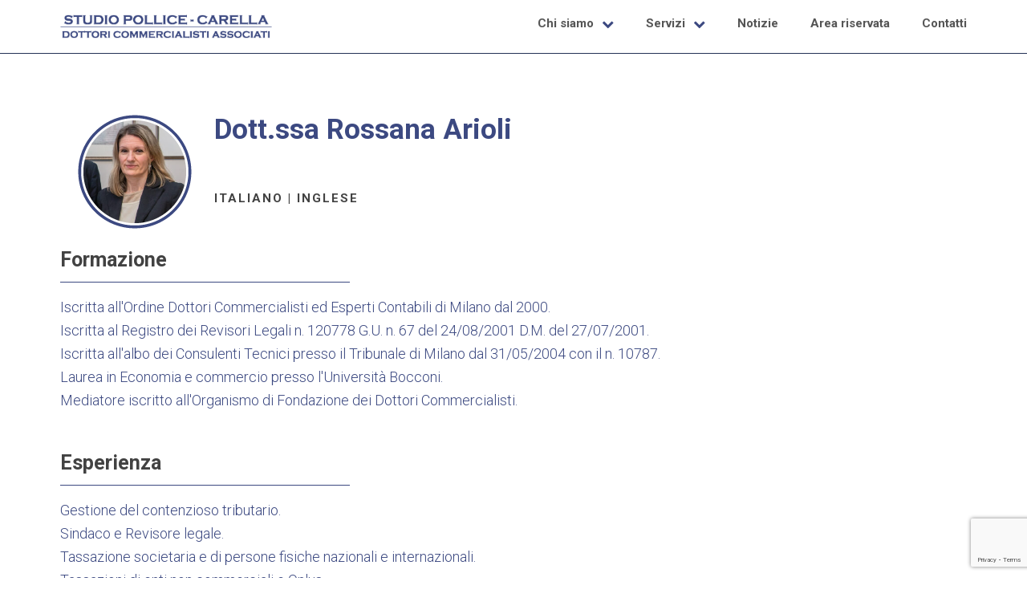

--- FILE ---
content_type: text/html; charset=UTF-8
request_url: https://www.studiopollicecarella.it/it/rossana-arioli/
body_size: 15988
content:
<!DOCTYPE html>
<html lang="it-IT">
<head>

	<meta charset="UTF-8">
	<meta name="viewport" content="width=device-width, initial-scale=1">

	<title>Studio Pollice Carella – Rossana Arioli</title>

	<link rel="profile" href="http://gmpg.org/xfn/11">
	<link rel="pingback" href="https://www.studiopollicecarella.it/xmlrpc.php">

	<script type="text/javascript">
	window.dataLayer = window.dataLayer || [];

	function gtag() {
		dataLayer.push(arguments);
	}

	gtag("consent", "default", {
		ad_personalization: "denied",
		ad_storage: "denied",
		ad_user_data: "denied",
		analytics_storage: "denied",
		functionality_storage: "denied",
		personalization_storage: "denied",
		security_storage: "granted",
		wait_for_update: 500,
	});
	gtag("set", "ads_data_redaction", true);
	gtag("set", "url_passthrough", true);
</script>
<script type="text/javascript"
		id="Cookiebot"
		src="https://consent.cookiebot.com/uc.js"
		data-implementation="wp"
		data-cbid="c611cdb8-d92b-4185-8ff6-635d8ea4c01f"
						data-culture="IT"
					></script>
<meta name='robots' content='index, follow, max-image-preview:large, max-snippet:-1, max-video-preview:-1' />
<link rel="alternate" hreflang="en" href="https://www.studiopollicecarella.it/en/rossana-arioli/" />
<link rel="alternate" hreflang="it" href="https://www.studiopollicecarella.it/it/rossana-arioli/" />
<link rel="alternate" hreflang="es" href="https://www.studiopollicecarella.it/es/rossana-arioli/" />

	<!-- This site is optimized with the Yoast SEO plugin v19.7.1 - https://yoast.com/wordpress/plugins/seo/ -->
	<meta name="description" content="Rossana Arioli: gestione contenzioso tributario, tassazione societaria e di persone fisiche e tassazione di enti non commerciali e onlus." />
	<link rel="canonical" href="https://www.studiopollicecarella.it/it/rossana-arioli/" />
	<meta property="og:locale" content="it_IT" />
	<meta property="og:type" content="article" />
	<meta property="og:title" content="Studio Pollice Carella – Rossana Arioli" />
	<meta property="og:description" content="Rossana Arioli: gestione contenzioso tributario, tassazione societaria e di persone fisiche e tassazione di enti non commerciali e onlus." />
	<meta property="og:url" content="https://www.studiopollicecarella.it/it/rossana-arioli/" />
	<meta property="og:site_name" content="Studio Pollice Carella" />
	<meta property="article:modified_time" content="2020-11-11T09:00:55+00:00" />
	<meta name="twitter:card" content="summary" />
	<script type="application/ld+json" class="yoast-schema-graph">{"@context":"https://schema.org","@graph":[{"@type":"WebPage","@id":"https://www.studiopollicecarella.it/it/rossana-arioli/","url":"https://www.studiopollicecarella.it/it/rossana-arioli/","name":"Studio Pollice Carella – Rossana Arioli","isPartOf":{"@id":"https://www.studiopollicecarella.it/it/#website"},"datePublished":"2020-11-03T15:08:22+00:00","dateModified":"2020-11-11T09:00:55+00:00","description":"Rossana Arioli: gestione contenzioso tributario, tassazione societaria e di persone fisiche e tassazione di enti non commerciali e onlus.","breadcrumb":{"@id":"https://www.studiopollicecarella.it/it/rossana-arioli/#breadcrumb"},"inLanguage":"it-IT","potentialAction":[{"@type":"ReadAction","target":["https://www.studiopollicecarella.it/it/rossana-arioli/"]}]},{"@type":"BreadcrumbList","@id":"https://www.studiopollicecarella.it/it/rossana-arioli/#breadcrumb","itemListElement":[{"@type":"ListItem","position":1,"name":"Home","item":"https://www.studiopollicecarella.it/it/"},{"@type":"ListItem","position":2,"name":"Rossana Arioli"}]},{"@type":"WebSite","@id":"https://www.studiopollicecarella.it/it/#website","url":"https://www.studiopollicecarella.it/it/","name":"Studio Pollice Carella","description":"","potentialAction":[{"@type":"SearchAction","target":{"@type":"EntryPoint","urlTemplate":"https://www.studiopollicecarella.it/it/?s={search_term_string}"},"query-input":"required name=search_term_string"}],"inLanguage":"it-IT"}]}</script>
	<!-- / Yoast SEO plugin. -->


<link rel='dns-prefetch' href='//fonts.googleapis.com' />
<link rel='dns-prefetch' href='//s.w.org' />
<link rel="alternate" type="application/rss+xml" title="Studio Pollice Carella &raquo; Feed" href="https://www.studiopollicecarella.it/it/feed/" />
<link rel="alternate" type="application/rss+xml" title="Studio Pollice Carella &raquo; Feed dei commenti" href="https://www.studiopollicecarella.it/it/comments/feed/" />
<script type="text/javascript">
window._wpemojiSettings = {"baseUrl":"https:\/\/s.w.org\/images\/core\/emoji\/14.0.0\/72x72\/","ext":".png","svgUrl":"https:\/\/s.w.org\/images\/core\/emoji\/14.0.0\/svg\/","svgExt":".svg","source":{"concatemoji":"https:\/\/www.studiopollicecarella.it\/wp-includes\/js\/wp-emoji-release.min.js?ver=6.0.11"}};
/*! This file is auto-generated */
!function(e,a,t){var n,r,o,i=a.createElement("canvas"),p=i.getContext&&i.getContext("2d");function s(e,t){var a=String.fromCharCode,e=(p.clearRect(0,0,i.width,i.height),p.fillText(a.apply(this,e),0,0),i.toDataURL());return p.clearRect(0,0,i.width,i.height),p.fillText(a.apply(this,t),0,0),e===i.toDataURL()}function c(e){var t=a.createElement("script");t.src=e,t.defer=t.type="text/javascript",a.getElementsByTagName("head")[0].appendChild(t)}for(o=Array("flag","emoji"),t.supports={everything:!0,everythingExceptFlag:!0},r=0;r<o.length;r++)t.supports[o[r]]=function(e){if(!p||!p.fillText)return!1;switch(p.textBaseline="top",p.font="600 32px Arial",e){case"flag":return s([127987,65039,8205,9895,65039],[127987,65039,8203,9895,65039])?!1:!s([55356,56826,55356,56819],[55356,56826,8203,55356,56819])&&!s([55356,57332,56128,56423,56128,56418,56128,56421,56128,56430,56128,56423,56128,56447],[55356,57332,8203,56128,56423,8203,56128,56418,8203,56128,56421,8203,56128,56430,8203,56128,56423,8203,56128,56447]);case"emoji":return!s([129777,127995,8205,129778,127999],[129777,127995,8203,129778,127999])}return!1}(o[r]),t.supports.everything=t.supports.everything&&t.supports[o[r]],"flag"!==o[r]&&(t.supports.everythingExceptFlag=t.supports.everythingExceptFlag&&t.supports[o[r]]);t.supports.everythingExceptFlag=t.supports.everythingExceptFlag&&!t.supports.flag,t.DOMReady=!1,t.readyCallback=function(){t.DOMReady=!0},t.supports.everything||(n=function(){t.readyCallback()},a.addEventListener?(a.addEventListener("DOMContentLoaded",n,!1),e.addEventListener("load",n,!1)):(e.attachEvent("onload",n),a.attachEvent("onreadystatechange",function(){"complete"===a.readyState&&t.readyCallback()})),(e=t.source||{}).concatemoji?c(e.concatemoji):e.wpemoji&&e.twemoji&&(c(e.twemoji),c(e.wpemoji)))}(window,document,window._wpemojiSettings);
</script>
<style type="text/css">
img.wp-smiley,
img.emoji {
	display: inline !important;
	border: none !important;
	box-shadow: none !important;
	height: 1em !important;
	width: 1em !important;
	margin: 0 0.07em !important;
	vertical-align: -0.1em !important;
	background: none !important;
	padding: 0 !important;
}
</style>
	<link rel='stylesheet' id='wp-block-library-css'  href='https://www.studiopollicecarella.it/wp-includes/css/dist/block-library/style.min.x98999.css?ver=6.0.11' type='text/css' media='all' />
<style id='global-styles-inline-css' type='text/css'>
body{--wp--preset--color--black: #000000;--wp--preset--color--cyan-bluish-gray: #abb8c3;--wp--preset--color--white: #ffffff;--wp--preset--color--pale-pink: #f78da7;--wp--preset--color--vivid-red: #cf2e2e;--wp--preset--color--luminous-vivid-orange: #ff6900;--wp--preset--color--luminous-vivid-amber: #fcb900;--wp--preset--color--light-green-cyan: #7bdcb5;--wp--preset--color--vivid-green-cyan: #00d084;--wp--preset--color--pale-cyan-blue: #8ed1fc;--wp--preset--color--vivid-cyan-blue: #0693e3;--wp--preset--color--vivid-purple: #9b51e0;--wp--preset--gradient--vivid-cyan-blue-to-vivid-purple: linear-gradient(135deg,rgba(6,147,227,1) 0%,rgb(155,81,224) 100%);--wp--preset--gradient--light-green-cyan-to-vivid-green-cyan: linear-gradient(135deg,rgb(122,220,180) 0%,rgb(0,208,130) 100%);--wp--preset--gradient--luminous-vivid-amber-to-luminous-vivid-orange: linear-gradient(135deg,rgba(252,185,0,1) 0%,rgba(255,105,0,1) 100%);--wp--preset--gradient--luminous-vivid-orange-to-vivid-red: linear-gradient(135deg,rgba(255,105,0,1) 0%,rgb(207,46,46) 100%);--wp--preset--gradient--very-light-gray-to-cyan-bluish-gray: linear-gradient(135deg,rgb(238,238,238) 0%,rgb(169,184,195) 100%);--wp--preset--gradient--cool-to-warm-spectrum: linear-gradient(135deg,rgb(74,234,220) 0%,rgb(151,120,209) 20%,rgb(207,42,186) 40%,rgb(238,44,130) 60%,rgb(251,105,98) 80%,rgb(254,248,76) 100%);--wp--preset--gradient--blush-light-purple: linear-gradient(135deg,rgb(255,206,236) 0%,rgb(152,150,240) 100%);--wp--preset--gradient--blush-bordeaux: linear-gradient(135deg,rgb(254,205,165) 0%,rgb(254,45,45) 50%,rgb(107,0,62) 100%);--wp--preset--gradient--luminous-dusk: linear-gradient(135deg,rgb(255,203,112) 0%,rgb(199,81,192) 50%,rgb(65,88,208) 100%);--wp--preset--gradient--pale-ocean: linear-gradient(135deg,rgb(255,245,203) 0%,rgb(182,227,212) 50%,rgb(51,167,181) 100%);--wp--preset--gradient--electric-grass: linear-gradient(135deg,rgb(202,248,128) 0%,rgb(113,206,126) 100%);--wp--preset--gradient--midnight: linear-gradient(135deg,rgb(2,3,129) 0%,rgb(40,116,252) 100%);--wp--preset--duotone--dark-grayscale: url('#wp-duotone-dark-grayscale');--wp--preset--duotone--grayscale: url('#wp-duotone-grayscale');--wp--preset--duotone--purple-yellow: url('#wp-duotone-purple-yellow');--wp--preset--duotone--blue-red: url('#wp-duotone-blue-red');--wp--preset--duotone--midnight: url('#wp-duotone-midnight');--wp--preset--duotone--magenta-yellow: url('#wp-duotone-magenta-yellow');--wp--preset--duotone--purple-green: url('#wp-duotone-purple-green');--wp--preset--duotone--blue-orange: url('#wp-duotone-blue-orange');--wp--preset--font-size--small: 13px;--wp--preset--font-size--medium: 20px;--wp--preset--font-size--large: 36px;--wp--preset--font-size--x-large: 42px;}.has-black-color{color: var(--wp--preset--color--black) !important;}.has-cyan-bluish-gray-color{color: var(--wp--preset--color--cyan-bluish-gray) !important;}.has-white-color{color: var(--wp--preset--color--white) !important;}.has-pale-pink-color{color: var(--wp--preset--color--pale-pink) !important;}.has-vivid-red-color{color: var(--wp--preset--color--vivid-red) !important;}.has-luminous-vivid-orange-color{color: var(--wp--preset--color--luminous-vivid-orange) !important;}.has-luminous-vivid-amber-color{color: var(--wp--preset--color--luminous-vivid-amber) !important;}.has-light-green-cyan-color{color: var(--wp--preset--color--light-green-cyan) !important;}.has-vivid-green-cyan-color{color: var(--wp--preset--color--vivid-green-cyan) !important;}.has-pale-cyan-blue-color{color: var(--wp--preset--color--pale-cyan-blue) !important;}.has-vivid-cyan-blue-color{color: var(--wp--preset--color--vivid-cyan-blue) !important;}.has-vivid-purple-color{color: var(--wp--preset--color--vivid-purple) !important;}.has-black-background-color{background-color: var(--wp--preset--color--black) !important;}.has-cyan-bluish-gray-background-color{background-color: var(--wp--preset--color--cyan-bluish-gray) !important;}.has-white-background-color{background-color: var(--wp--preset--color--white) !important;}.has-pale-pink-background-color{background-color: var(--wp--preset--color--pale-pink) !important;}.has-vivid-red-background-color{background-color: var(--wp--preset--color--vivid-red) !important;}.has-luminous-vivid-orange-background-color{background-color: var(--wp--preset--color--luminous-vivid-orange) !important;}.has-luminous-vivid-amber-background-color{background-color: var(--wp--preset--color--luminous-vivid-amber) !important;}.has-light-green-cyan-background-color{background-color: var(--wp--preset--color--light-green-cyan) !important;}.has-vivid-green-cyan-background-color{background-color: var(--wp--preset--color--vivid-green-cyan) !important;}.has-pale-cyan-blue-background-color{background-color: var(--wp--preset--color--pale-cyan-blue) !important;}.has-vivid-cyan-blue-background-color{background-color: var(--wp--preset--color--vivid-cyan-blue) !important;}.has-vivid-purple-background-color{background-color: var(--wp--preset--color--vivid-purple) !important;}.has-black-border-color{border-color: var(--wp--preset--color--black) !important;}.has-cyan-bluish-gray-border-color{border-color: var(--wp--preset--color--cyan-bluish-gray) !important;}.has-white-border-color{border-color: var(--wp--preset--color--white) !important;}.has-pale-pink-border-color{border-color: var(--wp--preset--color--pale-pink) !important;}.has-vivid-red-border-color{border-color: var(--wp--preset--color--vivid-red) !important;}.has-luminous-vivid-orange-border-color{border-color: var(--wp--preset--color--luminous-vivid-orange) !important;}.has-luminous-vivid-amber-border-color{border-color: var(--wp--preset--color--luminous-vivid-amber) !important;}.has-light-green-cyan-border-color{border-color: var(--wp--preset--color--light-green-cyan) !important;}.has-vivid-green-cyan-border-color{border-color: var(--wp--preset--color--vivid-green-cyan) !important;}.has-pale-cyan-blue-border-color{border-color: var(--wp--preset--color--pale-cyan-blue) !important;}.has-vivid-cyan-blue-border-color{border-color: var(--wp--preset--color--vivid-cyan-blue) !important;}.has-vivid-purple-border-color{border-color: var(--wp--preset--color--vivid-purple) !important;}.has-vivid-cyan-blue-to-vivid-purple-gradient-background{background: var(--wp--preset--gradient--vivid-cyan-blue-to-vivid-purple) !important;}.has-light-green-cyan-to-vivid-green-cyan-gradient-background{background: var(--wp--preset--gradient--light-green-cyan-to-vivid-green-cyan) !important;}.has-luminous-vivid-amber-to-luminous-vivid-orange-gradient-background{background: var(--wp--preset--gradient--luminous-vivid-amber-to-luminous-vivid-orange) !important;}.has-luminous-vivid-orange-to-vivid-red-gradient-background{background: var(--wp--preset--gradient--luminous-vivid-orange-to-vivid-red) !important;}.has-very-light-gray-to-cyan-bluish-gray-gradient-background{background: var(--wp--preset--gradient--very-light-gray-to-cyan-bluish-gray) !important;}.has-cool-to-warm-spectrum-gradient-background{background: var(--wp--preset--gradient--cool-to-warm-spectrum) !important;}.has-blush-light-purple-gradient-background{background: var(--wp--preset--gradient--blush-light-purple) !important;}.has-blush-bordeaux-gradient-background{background: var(--wp--preset--gradient--blush-bordeaux) !important;}.has-luminous-dusk-gradient-background{background: var(--wp--preset--gradient--luminous-dusk) !important;}.has-pale-ocean-gradient-background{background: var(--wp--preset--gradient--pale-ocean) !important;}.has-electric-grass-gradient-background{background: var(--wp--preset--gradient--electric-grass) !important;}.has-midnight-gradient-background{background: var(--wp--preset--gradient--midnight) !important;}.has-small-font-size{font-size: var(--wp--preset--font-size--small) !important;}.has-medium-font-size{font-size: var(--wp--preset--font-size--medium) !important;}.has-large-font-size{font-size: var(--wp--preset--font-size--large) !important;}.has-x-large-font-size{font-size: var(--wp--preset--font-size--x-large) !important;}
</style>
<link rel='stylesheet' id='advanced-floating-content-css'  href='https://www.studiopollicecarella.it/wp-content/plugins/advanced-floating-content-lite/public/css/advanced-floating-content-public.x98999.css?ver=1.0.0' type='text/css' media='all' />
<link rel='stylesheet' id='contact-form-7-css'  href='https://www.studiopollicecarella.it/wp-content/plugins/contact-form-7/includes/css/styles.x98999.css?ver=5.7.4' type='text/css' media='all' />
<link rel='stylesheet' id='dslc-fontawesome-css'  href='https://www.studiopollicecarella.it/wp-content/plugins/live-composer-page-builder/css/font-awesome.x98999.css?ver=1.5.20' type='text/css' media='all' />
<link rel='stylesheet' id='dslc-plugins-css-css'  href='https://www.studiopollicecarella.it/wp-content/plugins/live-composer-page-builder/css/dist/frontend.plugins.min.x98999.css?ver=1.5.20' type='text/css' media='all' />
<link rel='stylesheet' id='dslc-frontend-css-css'  href='https://www.studiopollicecarella.it/wp-content/plugins/live-composer-page-builder/css/dist/frontend.min.x98999.css?ver=1.5.20' type='text/css' media='all' />
<link rel='stylesheet' id='wpml-legacy-horizontal-list-0-css'  href='//www.studiopollicecarella.it/wp-content/plugins/sitepress-multilingual-cms/templates/language-switchers/legacy-list-horizontal/style.x98999.css?ver=1' type='text/css' media='all' />
<style id='wpml-legacy-horizontal-list-0-inline-css' type='text/css'>
.wpml-ls-statics-footer a {color:#444444;background-color:#ffffff;}.wpml-ls-statics-footer a:hover,.wpml-ls-statics-footer a:focus {color:#444444;background-color:#eeeeee;}.wpml-ls-statics-footer .wpml-ls-current-language>a {color:#3c4981;background-color:#dbdbdb;}.wpml-ls-statics-footer .wpml-ls-current-language:hover>a, .wpml-ls-statics-footer .wpml-ls-current-language>a:focus {color:#3c4981;background-color:#dbdbdb;}
</style>
<link rel='stylesheet' id='google-font-css'  href='https://fonts.googleapis.com/css?family=Advent+Pro%3A100%2C200%2C300%2C400%2C500%2C600%2C700%7CMerriweather%3A300%2C300i%2C400%2C400i%2C700%2C700i%2C900%2C900i&#038;ver=1.0' type='text/css' media='all' />
<link rel='stylesheet' id='bootstrap-css'  href='https://www.studiopollicecarella.it/wp-content/themes/lc-blank/css/bootstrap.min.x98999.css?ver=3.3.7' type='text/css' media='all' />
<link rel='stylesheet' id='lct-base-style-css'  href='https://www.studiopollicecarella.it/wp-content/themes/lc-blank/style.x98999.css?ver=1.0' type='text/css' media='all' />
<script type='text/javascript' src='https://www.studiopollicecarella.it/wp-includes/js/jquery/jquery.min.x98999.js?ver=3.6.0' id='jquery-core-js'></script>
<script type='text/javascript' src='https://www.studiopollicecarella.it/wp-includes/js/jquery/jquery-migrate.min.x98999.js?ver=3.3.2' id='jquery-migrate-js'></script>
<script type='text/javascript' src='https://www.studiopollicecarella.it/wp-content/plugins/advanced-floating-content-lite/public/js/advanced-floating-content-public.x98999.js?ver=1.0.0' id='advanced-floating-content-js'></script>
<script type='text/javascript' src='https://www.studiopollicecarella.it/wp-content/plugins/live-composer-page-builder/js/dist/client_plugins.min.x98999.js?ver=1.5.20' id='dslc-plugins-js-js'></script>
<link rel="https://api.w.org/" href="https://www.studiopollicecarella.it/wp-json/" /><link rel="alternate" type="application/json" href="https://www.studiopollicecarella.it/wp-json/wp/v2/pages/1143" /><link rel="EditURI" type="application/rsd+xml" title="RSD" href="https://www.studiopollicecarella.it/xmlrpc.php?rsd" />
<link rel="wlwmanifest" type="application/wlwmanifest+xml" href="https://www.studiopollicecarella.it/wp-includes/wlwmanifest.xml" /> 
<meta name="generator" content="WordPress 6.0.11" />
<link rel='shortlink' href='https://www.studiopollicecarella.it/it/?p=1143' />
<link rel="alternate" type="application/json+oembed" href="https://www.studiopollicecarella.it/wp-json/oembed/1.0/embed?url=https%3A%2F%2Fwww.studiopollicecarella.it%2Fit%2Frossana-arioli%2F" />
<link rel="alternate" type="text/xml+oembed" href="https://www.studiopollicecarella.it/wp-json/oembed/1.0/embed?url=https%3A%2F%2Fwww.studiopollicecarella.it%2Fit%2Frossana-arioli%2F&#038;format=xml" />
<meta name="generator" content="WPML ver:4.3.7 stt:1,27,2;" />
<style type="text/css">.dslc-modules-section-wrapper, .dslca-add-modules-section { width : 1170px; } .dslc-modules-section { margin-left:0%;margin-right:0%;margin-bottom:0px;padding-bottom:80px;padding-top:80px;padding-left:0%;padding-right:0%;background-image:none;background-repeat:repeat;background-position:left top;background-attachment:scroll;background-size:auto;border-width:0px;border-style:solid; }

/*  CSS FOR POST ID: 103 */
#dslc-module-7924c735652 .dslc-html-module-content{} #dslc-module-7924c735652 .dslc-html-module-content,#dslc-module-7924c735652 .dslc-html-module-content p{font-size:13px;font-weight:400;font-family:"Open Sans";font-style:normal ;line-height:22px;text-align:left ;} #dslc-module-7924c735652 .dslc-html-module-content p{margin-bottom:25px;} #dslc-module-7924c735652 .dslc-html-module-content h1{font-size:25px;font-weight:400;font-family:"Open Sans";font-style:normal ;line-height:35px;margin-bottom:15px;text-align:left ;} #dslc-module-7924c735652 .dslc-html-module-content h2{font-size:23px;font-weight:400;font-family:"Open Sans";font-style:normal ;line-height:33px;margin-bottom:15px;text-align:left ;} #dslc-module-7924c735652 .dslc-html-module-content h3{font-size:21px;font-weight:400;font-family:"Open Sans";font-style:normal ;line-height:31px;margin-bottom:15px;text-align:left ;} #dslc-module-7924c735652 .dslc-html-module-content h4{font-size:19px;font-weight:400;font-family:"Open Sans";font-style:normal ;line-height:29px;margin-bottom:15px;text-align:left ;} #dslc-module-7924c735652 .dslc-html-module-content h5{font-size:17px;font-weight:400;font-family:"Open Sans";font-style:normal ;line-height:27px;margin-bottom:15px;text-align:left ;} #dslc-module-7924c735652 .dslc-html-module-content h6{font-size:15px;font-weight:400;font-family:"Open Sans";font-style:normal ;line-height:25px;margin-bottom:15px;text-align:left ;} #dslc-module-7924c735652 .dslc-html-module-content li{font-size:13px;font-weight:400;font-family:"Open Sans";line-height:22px;margin-bottom:10px;} #dslc-module-7924c735652 .dslc-html-module-content ul,#dslc-module-7924c735652 .dslc-html-module-content ol{margin-bottom:25px;margin-left:25px;} #dslc-module-7924c735652 .dslc-html-module-content ul{list-style-type:disc ;} #dslc-module-7924c735652 .dslc-html-module-content ol{list-style-type:decimal ;} #dslc-module-7924c735652 input[type=text],#dslc-module-7924c735652 input[type=password],#dslc-module-7924c735652 input[type=number],#dslc-module-7924c735652 input[type=email],#dslc-module-7924c735652 input[type=tel],#dslc-module-7924c735652 textarea,#dslc-module-7924c735652 select{background-color:#fff ;color:#4d4d4d ;font-size:13px;font-weight:500;font-family:"Open Sans";padding-top:10px;padding-bottom:10px;padding-left:15px;padding-right:15px;border-color:#ddd;border-width:1px;border-style:solid solid solid solid;} #dslc-module-7924c735652 textarea{line-height:23px;} #dslc-module-7924c735652 input[type=text],#dslc-module-7924c735652 input[type=password],#dslc-module-7924c735652 input[type=number],#dslc-module-7924c735652 input[type=email],#dslc-module-7924c735652 input[type=tel],#dslc-module-7924c735652 select{width:100%;} #dslc-module-7924c735652 .dslc-html-module-content blockquote{background-repeat:repeat ;background-attachment:scroll ;background-position:top left ;} #dslc-module-7924c735652 .dslc-html-module-content blockquote,#dslc-module-7924c735652 .dslc-html-module-content blockquote p{font-size:13px;font-weight:400;font-family:"Open Sans";line-height:22px;} #dslc-module-7924c735652 blockquote,#dslc-module-7924c735652 .dslc-html-module-content blockquote p{text-align:left ;} #dslc-module-7924c735652 input[type=submit],#dslc-module-7924c735652 input[type=button],#dslc-module-7924c735652 button{background-color:#5890e5 ;border-radius:3px;color:#fff ;font-size:13px;font-weight:500;font-family:"Open Sans";line-height:13px;padding-top:10px;padding-bottom:10px;padding-left:15px;padding-right:15px;border-color:#5890e5;} #dslc-module-7924c735652 input[type=submit]:hover,#dslc-module-7924c735652 input[type=button]:hover,#dslc-module-7924c735652 button:hover{background-color:#5890e5 ;color:#fff ;border-color:#5890e5;} @media only screen and ( max-width: 767px ) {#dslc-module-7924c735652 .dslc-html-module-content{margin-bottom:0px;padding-top:0px;padding-bottom:0px;} #dslc-module-7924c735652 .dslc-html-module-content,#dslc-module-7924c735652 .dslc-html-module-content p{font-size:0px;line-height:22px;} #dslc-module-7924c735652 .dslc-text-module-content p{padding-top:0px;} #dslc-module-7924c735652 .dslc-html-module-content h1{font-size:13px;line-height:13px;margin-bottom:15px;} #dslc-module-7924c735652 .dslc-html-module-content h2{font-size:13px;line-height:13px;margin-bottom:15px;} #dslc-module-7924c735652 .dslc-html-module-content h3{font-size:13px;line-height:13px;margin-bottom:15px;} #dslc-module-7924c735652 .dslc-html-module-content h4{font-size:13px;line-height:13px;margin-bottom:15px;} #dslc-module-7924c735652 .dslc-html-module-content h5{font-size:13px;line-height:13px;margin-bottom:15px;} #dslc-module-7924c735652 .dslc-html-module-content h6{font-size:13px;line-height:13px;margin-bottom:15px;} }#dslc-module-ae9e73a2a02 .dslc-navigation{text-align:right ;} #dslc-module-ae9e73a2a02 .dslc-navigation-inner{background-repeat:repeat ;background-attachment:scroll ;background-position:top left ;background-size:auto ;} #dslc-module-ae9e73a2a02 .dslc-navigation .menu > li > a{color:#555555 ;font-size:15px;font-weight:700;font-family:"Roboto";line-height:22px;text-transform:none ;} #dslc-module-ae9e73a2a02 .dslc-navigation .menu > li > a:hover{color:#3c4981 ;} #dslc-module-ae9e73a2a02 .dslc-navigation .menu > li{margin-left:40px;margin-top:40px;} #dslc-module-ae9e73a2a02 .dslc-navigation-arrow{display:inline-block ;color:#3c4981 ;font-size:15px;margin-left:10px;} #dslc-module-ae9e73a2a02 .dslc-navigation .menu ul:before{text-align:left ;background-color:#fff ;background-repeat:repeat ;background-attachment:scroll ;background-position:top left ;border-color:#ededed;border-width:1px;border-style:solid solid solid solid;} #dslc-module-ae9e73a2a02 .dslc-navigation .menu ul{padding-top:10px;padding-bottom:10px;padding-left:10px;padding-right:10px;} #dslc-module-ae9e73a2a02 .dslc-navigation .menu ul li a{color:#555555 ;font-size:13px;font-weight:700;font-family:"Montserrat";line-height:13px;padding-top:17px;padding-bottom:17px;text-transform:none ;border-color:#ededed;border-width:1px;border-style:none none solid none;} #dslc-module-ae9e73a2a02 .dslc-navigation .menu ul li > a:hover{border-color:#ededed;} #dslc-module-ae9e73a2a02 .dslc-navigation .menu ul li.current-menu-item > a{border-color:#ededed;} #dslc-module-ae9e73a2a02 .dslc-navigation .menu ul li a:hover{color:#3c4981 ;} @media only screen and ( max-width: 767px ) {#dslc-module-ae9e73a2a02 .dslc-mobile-navigation{text-align:left ;} #dslc-module-ae9e73a2a02 .dslc-mobile-navigation-hook{color:#555 ;font-size:25px; line-height:25px;} }

/*  CSS FOR POST ID: 105 */
#dslc-module-d2cecb0cde1 .dslc-text-module-content,#dslc-module-d2cecb0cde1 .dslc-text-module-content .dslca-editable-content,#dslc-module-d2cecb0cde1 .dslc-text-module-content p{color:#ffffff ;font-size:18px;font-weight:700;font-family:"Roboto";letter-spacing:0px;text-transform:uppercase ;} #dslc-module-d2cecb0cde1 .dslc-text-module-content h2{text-align:left ;} #dslc-module-d2cecb0cde1 .dslc-text-module-content h4{} #dslc-module-d2cecb0cde1 .dslc-text-module-content h5{} #dslc-module-d2cecb0cde1 .dslc-text-module-content h6{} #dslc-module-d2cecb0cde1 .dslc-text-module-content li{} #dslc-module-d2cecb0cde1 input[type=text],#dslc-module-d2cecb0cde1 input[type=password],#dslc-module-d2cecb0cde1 input[type=number],#dslc-module-d2cecb0cde1 input[type=email],#dslc-module-d2cecb0cde1 input[type=tel],#dslc-module-d2cecb0cde1 textarea,#dslc-module-d2cecb0cde1 select{border-style:none;} #dslc-module-d2cecb0cde1 blockquote{} #dslc-module-d2cecb0cde1 input[type=submit],#dslc-module-d2cecb0cde1 button{border-style:none;} #dslc-module-c3572baec12 .dslc-navigation{text-align:left ;} #dslc-module-c3572baec12 .dslc-navigation-inner{background-repeat:repeat ;background-attachment:scroll ;background-position:top left ;background-size:auto ;} #dslc-module-c3572baec12 .dslc-navigation .menu > li > a{color:#ffffff ;font-size:15px;font-weight:500;font-family:"Roboto";line-height:20px;padding-top:0px;padding-bottom:0px;text-transform:none ;} #dslc-module-c3572baec12 .dslc-navigation .menu > li{margin-left:12px;margin-top:12px;} #dslc-module-c3572baec12 .dslc-navigation-arrow{display:none ;color:#555555 ;font-size:10px;margin-left:10px;} #dslc-module-c3572baec12 .dslc-navigation .menu ul:before{text-align:left ;background-color:#fff ;background-repeat:repeat ;background-attachment:scroll ;background-position:top left ;border-color:#ededed;border-width:1px;border-style:solid solid solid solid;} #dslc-module-c3572baec12 .dslc-navigation .menu ul{padding-top:10px;padding-bottom:10px;padding-left:10px;padding-right:10px;} #dslc-module-c3572baec12 .dslc-navigation .menu ul li a{color:#555555 ;font-size:13px;font-weight:700;font-family:"Montserrat";line-height:13px;padding-top:17px;padding-bottom:17px;text-transform:none ;border-color:#ededed;border-width:1px;border-style:none none solid none;} #dslc-module-c3572baec12 .dslc-navigation .menu ul li > a:hover{border-color:#ededed;} #dslc-module-c3572baec12 .dslc-navigation .menu ul li.current-menu-item > a{color:#fd4970 ;border-color:#ededed;} #dslc-module-c3572baec12 .dslc-navigation .menu ul li a:hover{color:#fd4970 ;} #dslc-module-rmi33kdefmg .dslc-text-module-content,#dslc-module-rmi33kdefmg .dslc-text-module-content .dslca-editable-content,#dslc-module-rmi33kdefmg .dslc-text-module-content p{color:#ffffff ;font-size:18px;font-weight:700;font-family:"Roboto";letter-spacing:0px;text-transform:uppercase ;} #dslc-module-rmi33kdefmg .dslc-text-module-content h2{text-align:left ;} #dslc-module-rmi33kdefmg .dslc-text-module-content h4{} #dslc-module-rmi33kdefmg .dslc-text-module-content h5{} #dslc-module-rmi33kdefmg .dslc-text-module-content h6{} #dslc-module-rmi33kdefmg .dslc-text-module-content li{} #dslc-module-rmi33kdefmg input[type=text],#dslc-module-rmi33kdefmg input[type=password],#dslc-module-rmi33kdefmg input[type=number],#dslc-module-rmi33kdefmg input[type=email],#dslc-module-rmi33kdefmg input[type=tel],#dslc-module-rmi33kdefmg textarea,#dslc-module-rmi33kdefmg select{border-style:none;} #dslc-module-rmi33kdefmg blockquote{} #dslc-module-rmi33kdefmg input[type=submit],#dslc-module-rmi33kdefmg button{border-style:none;} #dslc-module-09g48epq8c .dslc-text-module-content,#dslc-module-09g48epq8c .dslc-text-module-content .dslca-editable-content,#dslc-module-09g48epq8c .dslc-text-module-content p{color:#ffffff ;font-size:15px;font-weight:700;font-family:"Roboto";text-transform:uppercase ;} #dslc-module-09g48epq8c .dslc-text-module-content h2{text-align:left ;} #dslc-module-09g48epq8c .dslc-text-module-content h4{} #dslc-module-09g48epq8c .dslc-text-module-content h5{} #dslc-module-09g48epq8c .dslc-text-module-content h6{} #dslc-module-09g48epq8c .dslc-text-module-content li{} #dslc-module-09g48epq8c input[type=text],#dslc-module-09g48epq8c input[type=password],#dslc-module-09g48epq8c input[type=number],#dslc-module-09g48epq8c input[type=email],#dslc-module-09g48epq8c input[type=tel],#dslc-module-09g48epq8c textarea,#dslc-module-09g48epq8c select{border-style:none;} #dslc-module-09g48epq8c blockquote{} #dslc-module-09g48epq8c input[type=submit],#dslc-module-09g48epq8c button{border-style:none;} #dslc-module-a43d48def5a .dslc-separator{margin-bottom:2px;padding-bottom:2px;border-color:#ededed;border-width:1px;} #dslc-module-a43d48def5a .dslc-separator-wrapper{background-repeat:repeat ;background-attachment:scroll ;background-position:top left ;} #dslc-module-5c57eb030a3 .dslc-navigation{text-align:left ;} #dslc-module-5c57eb030a3 .dslc-navigation-inner{background-repeat:repeat ;background-attachment:scroll ;background-position:top left ;background-size:auto ;} #dslc-module-5c57eb030a3 .dslc-navigation .menu > li > a{color:#ffffff ;font-size:15px;font-weight:500;font-family:"Roboto";line-height:22px;text-transform:none ;} #dslc-module-5c57eb030a3 .dslc-navigation .menu > li{margin-left:12px;margin-top:12px;} #dslc-module-5c57eb030a3 .dslc-navigation-arrow{display:none ;color:#555555 ;font-size:10px;margin-left:10px;} #dslc-module-5c57eb030a3 .dslc-navigation .menu ul:before{text-align:left ;background-color:#fff ;background-repeat:repeat ;background-attachment:scroll ;background-position:top left ;border-color:#ededed;border-width:1px;border-style:solid solid solid solid;} #dslc-module-5c57eb030a3 .dslc-navigation .menu ul{padding-top:10px;padding-bottom:10px;padding-left:10px;padding-right:10px;} #dslc-module-5c57eb030a3 .dslc-navigation .menu ul li a{color:#555555 ;font-size:13px;font-weight:700;font-family:"Montserrat";line-height:13px;padding-top:17px;padding-bottom:17px;text-transform:none ;border-color:#ededed;border-width:1px;border-style:none none solid none;} #dslc-module-5c57eb030a3 .dslc-navigation .menu ul li > a:hover{border-color:#ededed;} #dslc-module-5c57eb030a3 .dslc-navigation .menu ul li.current-menu-item > a{color:#fd4970 ;border-color:#ededed;} #dslc-module-5c57eb030a3 .dslc-navigation .menu ul li a:hover{color:#fd4970 ;} #dslc-module-07pp11b0seg .dslc-separator{margin-bottom:15px;padding-bottom:15px;border-color:#ededed;border-width:1px;} #dslc-module-07pp11b0seg .dslc-separator-wrapper{background-repeat:repeat ;background-attachment:scroll ;background-position:top left ;} #dslc-module-755a90algco .dslc-text-module-content,#dslc-module-755a90algco .dslc-text-module-content .dslca-editable-content,#dslc-module-755a90algco .dslc-text-module-content p{color:#ffffff ;font-size:15px;font-weight:700;font-family:"Roboto";text-transform:uppercase ;} #dslc-module-755a90algco .dslc-text-module-content h2{text-align:left ;} #dslc-module-755a90algco .dslc-text-module-content h4{} #dslc-module-755a90algco .dslc-text-module-content h5{} #dslc-module-755a90algco .dslc-text-module-content h6{} #dslc-module-755a90algco .dslc-text-module-content li{} #dslc-module-755a90algco input[type=text],#dslc-module-755a90algco input[type=password],#dslc-module-755a90algco input[type=number],#dslc-module-755a90algco input[type=email],#dslc-module-755a90algco input[type=tel],#dslc-module-755a90algco textarea,#dslc-module-755a90algco select{border-style:none;} #dslc-module-755a90algco blockquote{} #dslc-module-755a90algco input[type=submit],#dslc-module-755a90algco button{border-style:none;} #dslc-module-vhla8st4uko .dslc-separator{margin-bottom:2px;padding-bottom:2px;border-color:#ededed;border-width:1px;} #dslc-module-vhla8st4uko .dslc-separator-wrapper{background-repeat:repeat ;background-attachment:scroll ;background-position:top left ;} #dslc-module-285642cfcb4 .dslc-navigation{text-align:left ;} #dslc-module-285642cfcb4 .dslc-navigation-inner{background-repeat:repeat ;background-attachment:scroll ;background-position:top left ;background-size:auto ;} #dslc-module-285642cfcb4 .dslc-navigation .menu > li > a{color:#ffffff ;font-size:15px;font-weight:500;font-family:"Roboto";line-height:22px;padding-top:0px;padding-bottom:0px;text-transform:none ;} #dslc-module-285642cfcb4 .dslc-navigation .menu > li{margin-left:12px;margin-top:12px;} #dslc-module-285642cfcb4 .dslc-navigation-arrow{display:none ;color:#555555 ;font-size:10px;margin-left:10px;} #dslc-module-285642cfcb4 .dslc-navigation .menu ul:before{text-align:left ;background-color:#fff ;background-repeat:repeat ;background-attachment:scroll ;background-position:top left ;border-color:#ededed;border-width:1px;border-style:solid solid solid solid;} #dslc-module-285642cfcb4 .dslc-navigation .menu ul{padding-top:10px;padding-bottom:10px;padding-left:10px;padding-right:10px;} #dslc-module-285642cfcb4 .dslc-navigation .menu ul li a{color:#555555 ;font-size:13px;font-weight:700;font-family:"Montserrat";line-height:13px;padding-top:17px;padding-bottom:17px;text-transform:none ;border-color:#ededed;border-width:1px;border-style:none none solid none;} #dslc-module-285642cfcb4 .dslc-navigation .menu ul li > a:hover{border-color:#ededed;} #dslc-module-285642cfcb4 .dslc-navigation .menu ul li.current-menu-item > a{color:#fd4970 ;border-color:#ededed;} #dslc-module-285642cfcb4 .dslc-navigation .menu ul li a:hover{color:#fd4970 ;} #dslc-module-2s9rc50oaq .dslc-text-module-content,#dslc-module-2s9rc50oaq .dslc-text-module-content .dslca-editable-content,#dslc-module-2s9rc50oaq .dslc-text-module-content p{color:#ffffff ;font-size:18px;font-weight:700;font-family:"Roboto";text-transform:uppercase ;} #dslc-module-2s9rc50oaq .dslc-text-module-content h2{text-align:left ;} #dslc-module-2s9rc50oaq .dslc-text-module-content h4{} #dslc-module-2s9rc50oaq .dslc-text-module-content h5{} #dslc-module-2s9rc50oaq .dslc-text-module-content h6{} #dslc-module-2s9rc50oaq .dslc-text-module-content li{} #dslc-module-2s9rc50oaq input[type=text],#dslc-module-2s9rc50oaq input[type=password],#dslc-module-2s9rc50oaq input[type=number],#dslc-module-2s9rc50oaq input[type=email],#dslc-module-2s9rc50oaq input[type=tel],#dslc-module-2s9rc50oaq textarea,#dslc-module-2s9rc50oaq select{border-style:none;} #dslc-module-2s9rc50oaq blockquote{} #dslc-module-2s9rc50oaq input[type=submit],#dslc-module-2s9rc50oaq button{border-style:none;} #dslc-module-ca3c4fb2c8f .dslc-text-module-content{margin-bottom:20px;} #dslc-module-ca3c4fb2c8f .dslc-text-module-content,#dslc-module-ca3c4fb2c8f .dslc-text-module-content .dslca-editable-content,#dslc-module-ca3c4fb2c8f .dslc-text-module-content p{color:#ffffff ;font-size:15px;font-weight:500;font-family:"Roboto";line-height:35px;} #dslc-module-ca3c4fb2c8f .dslc-text-module-content h2{text-align:left ;} #dslc-module-ca3c4fb2c8f .dslc-text-module-content h4{} #dslc-module-ca3c4fb2c8f .dslc-text-module-content h5{} #dslc-module-ca3c4fb2c8f .dslc-text-module-content h6{} #dslc-module-ca3c4fb2c8f .dslc-text-module-content a{color:#adadad ;} #dslc-module-ca3c4fb2c8f .dslc-text-module-content a:hover{color:#ffffff ;} #dslc-module-ca3c4fb2c8f .dslc-text-module-content li{margin-bottom:7px;} #dslc-module-ca3c4fb2c8f input[type=text],#dslc-module-ca3c4fb2c8f input[type=password],#dslc-module-ca3c4fb2c8f input[type=number],#dslc-module-ca3c4fb2c8f input[type=email],#dslc-module-ca3c4fb2c8f input[type=tel],#dslc-module-ca3c4fb2c8f textarea,#dslc-module-ca3c4fb2c8f select{border-style:none;} #dslc-module-ca3c4fb2c8f blockquote{} #dslc-module-ca3c4fb2c8f input[type=submit],#dslc-module-ca3c4fb2c8f button{border-style:none;} #dslc-module-q5j6i8lofpo .dslc-separator{margin-bottom:15px;padding-bottom:15px;border-color:#ededed;border-width:1px;} #dslc-module-q5j6i8lofpo .dslc-separator-wrapper{background-repeat:repeat ;background-attachment:scroll ;background-position:top left ;} #dslc-module-93df71b38a0 .dslc-image-container{text-align:right ;} #dslc-module-93df71b38a0 .dslc-image{margin-top:20px;} #dslc-module-93df71b38a0 .dslc-image,#dslc-module-93df71b38a0 .dslc-image a,#dslc-module-93df71b38a0 .dslc-image img{width:auto ;} #dslc-module-93df71b38a0 .dslc-image-caption{text-align:center ;font-size:13px;font-weight:400;line-height:22px;margin-top:20px;} #dslc-module-16969746cab .dslc-button{text-align:left ;background-repeat:repeat ;background-attachment:scroll ;background-position:top left ;} #dslc-module-16969746cab .dslc-button a:before{opacity:1 ;} #dslc-module-16969746cab .dslc-button a{border-radius:3px;padding-top:12px;padding-bottom:12px;padding-left:12px;padding-right:12px;display:inline-block ;color:#ffffff ;font-size:12px;font-style:normal ;font-weight:500;font-family:"Roboto";text-transform:uppercase ;letter-spacing:0px;} #dslc-module-16969746cab .dslc-button a:hover{color:#ffffff ;} #dslc-module-16969746cab .dslc-button a svg{width:11px; height:11px;} #dslc-module-16969746cab .dslc-button a .dslc-icon,#dslc-module-16969746cab .dslc-button a svg{color:#ffffff ; fill:#ffffff ;margin-right:5px;} #dslc-module-16969746cab .dslc-button a:hover .dslc-icon,#dslc-module-16969746cab .dslc-button:hover a svg{color:#ffffff ; fill:#ffffff ;} #dslc-module-fbbcl2u4pvg .dslc-text-module-content{padding-top:5px;padding-bottom:5px;background-repeat:repeat ;background-attachment:scroll ;background-position:top left ;background-size:auto ;} #dslc-module-fbbcl2u4pvg .dslc-text-module-content,#dslc-module-fbbcl2u4pvg .dslc-text-module-content .dslca-editable-content,#dslc-module-fbbcl2u4pvg .dslc-text-module-content p{color:#ffffff ;font-size:13px;font-weight:500;font-family:"Roboto";font-style:normal ;line-height:22px;text-transform:uppercase ;text-align:right ;} #dslc-module-fbbcl2u4pvg .dslc-text-module-content p{margin-bottom:25px;} #dslc-module-fbbcl2u4pvg .dslc-text-module-content h1{font-size:25px;font-weight:400;font-family:"Roboto";font-style:normal ;line-height:35px;text-transform:uppercase ;margin-bottom:15px;text-align:left ;} #dslc-module-fbbcl2u4pvg .dslc-text-module-content h2{font-size:23px;font-weight:400;font-family:"Roboto";font-style:normal ;line-height:33px;text-transform:uppercase ;margin-bottom:15px;text-align:left ;} #dslc-module-fbbcl2u4pvg .dslc-text-module-content h3{font-size:21px;font-weight:400;font-family:"Roboto";font-style:normal ;line-height:31px;text-transform:uppercase ;margin-bottom:15px;text-align:left ;} #dslc-module-fbbcl2u4pvg .dslc-text-module-content h4{font-size:19px;font-weight:400;font-family:"Roboto";font-style:normal ;line-height:29px;text-transform:uppercase ;margin-bottom:15px;text-align:left ;} #dslc-module-fbbcl2u4pvg .dslc-text-module-content h5{font-size:17px;font-weight:400;font-family:"Roboto";font-style:normal ;line-height:27px;text-transform:uppercase ;margin-bottom:15px;text-align:left ;} #dslc-module-fbbcl2u4pvg .dslc-text-module-content h6{font-size:15px;font-weight:400;font-family:"Roboto";font-style:normal ;line-height:25px;text-transform:uppercase ;margin-bottom:15px;text-align:left ;} #dslc-module-fbbcl2u4pvg .dslc-text-module-content li{font-size:13px;font-weight:400;font-family:"Roboto";line-height:22px;margin-bottom:10px;} #dslc-module-fbbcl2u4pvg .dslc-text-module-content ul,#dslc-module-fbbcl2u4pvg .dslc-text-module-content ol{margin-bottom:25px;margin-left:25px;} #dslc-module-fbbcl2u4pvg .dslc-text-module-content ul{list-style-type:disc ;text-align:left ;} #dslc-module-fbbcl2u4pvg .dslc-text-module-content ol{list-style-type:decimal ;} #dslc-module-fbbcl2u4pvg input[type=text],#dslc-module-fbbcl2u4pvg input[type=password],#dslc-module-fbbcl2u4pvg input[type=number],#dslc-module-fbbcl2u4pvg input[type=email],#dslc-module-fbbcl2u4pvg input[type=tel],#dslc-module-fbbcl2u4pvg textarea,#dslc-module-fbbcl2u4pvg select{color:#fffff ;font-size:13px;font-weight:500;font-family:"Roboto";margin-bottom:15px;padding-top:10px;padding-bottom:10px;padding-left:15px;padding-right:15px;background-color:#fff ;border-color:#ddd;border-width:1px;border-style:solid solid solid solid;} #dslc-module-fbbcl2u4pvg input[type=text]::placeholder,#dslc-module-fbbcl2u4pvg input[type=password]::placeholder,#dslc-module-fbbcl2u4pvg input[type=number]::placeholder,#dslc-module-fbbcl2u4pvg input[type=email]::placeholder,#dslc-module-fbbcl2u4pvg input[type=tel]::placeholder,#dslc-module-fbbcl2u4pvg textarea::placeholder,#dslc-module-fbbcl2u4pvg select::placeholder{color:#fffff ;} #dslc-module-fbbcl2u4pvg textarea{line-height:23px;} #dslc-module-fbbcl2u4pvg .dslc-text-module-content blockquote,#dslc-module-fbbcl2u4pvg .dslc-text-module-content blockquote p{font-size:13px;font-weight:400;font-family:"Roboto";line-height:22px;} #dslc-module-fbbcl2u4pvg blockquote,#dslc-module-fbbcl2u4pvg .dslc-text-module-content blockquote p{text-align:left ;} #dslc-module-fbbcl2u4pvg blockquote{background-repeat:repeat ;background-attachment:scroll ;background-position:top left ;} #dslc-module-fbbcl2u4pvg input[type=submit],#dslc-module-fbbcl2u4pvg button{background-color:#5890e5 ;border-radius:3px;color:#fff ;font-size:13px;font-weight:500;font-family:"Roboto";line-height:13px;padding-top:10px;padding-bottom:10px;padding-left:15px;padding-right:15px;border-color:#5890e5;} #dslc-module-fbbcl2u4pvg input[type=submit]:hover,#dslc-module-fbbcl2u4pvg button:hover{background-color:#5890e5 ;color:#fff ;border-color:#5890e5;} 

/*  CSS FOR POST ID: 1143 */
#dslc-module-914b5d3ebb3 .dslc-image-container{text-align:right ;} #dslc-module-914b5d3ebb3 .dslc-image{} #dslc-module-914b5d3ebb3 .dslc-image,#dslc-module-914b5d3ebb3 .dslc-image a,#dslc-module-914b5d3ebb3 .dslc-image img{width:auto ;} #dslc-module-914b5d3ebb3 .dslc-image-caption{text-align:center ;font-size:13px;font-weight:400;line-height:22px;margin-top:20px;} @media only screen and ( max-width: 767px ) {#dslc-module-914b5d3ebb3 .dslc-image-container{text-align:left ;} #dslc-module-914b5d3ebb3 .dslc-image{max-width:165px;} #dslc-module-914b5d3ebb3 .dslc-image-caption{font-size:13px;line-height:22px;margin-top:20px;} }#dslc-module-6c0ab39b07d .dslc-text-module-content,#dslc-module-6c0ab39b07d .dslc-text-module-content .dslca-editable-content,#dslc-module-6c0ab39b07d .dslc-text-module-content p{color:#3c4981 ;font-size:35px;font-weight:700;font-family:"Roboto";font-style:normal ;line-height:45px;text-align:left ;} #dslc-module-6c0ab39b07d .dslc-text-module-content h1{font-size:25px;font-weight:400;font-family:"Open Sans";font-style:normal ;line-height:35px;text-transform:none ;margin-bottom:15px;text-align:left ;} #dslc-module-6c0ab39b07d .dslc-text-module-content h2{font-size:23px;font-weight:400;font-family:"Open Sans";font-style:normal ;line-height:33px;text-transform:none ;margin-bottom:15px;text-align:left ;} #dslc-module-6c0ab39b07d .dslc-text-module-content h3{font-size:21px;font-weight:400;font-family:"Open Sans";font-style:normal ;line-height:31px;text-transform:none ;margin-bottom:15px;text-align:left ;} #dslc-module-6c0ab39b07d .dslc-text-module-content h4{font-size:19px;font-weight:400;font-family:"Open Sans";font-style:normal ;line-height:29px;text-transform:none ;margin-bottom:15px;text-align:left ;} #dslc-module-6c0ab39b07d .dslc-text-module-content h5{font-size:17px;font-weight:400;font-family:"Open Sans";font-style:normal ;line-height:27px;text-transform:none ;margin-bottom:15px;text-align:left ;} #dslc-module-6c0ab39b07d .dslc-text-module-content h6{font-size:15px;font-weight:400;font-family:"Open Sans";font-style:normal ;line-height:25px;text-transform:none ;margin-bottom:15px;text-align:left ;} #dslc-module-6c0ab39b07d .dslc-text-module-content li{font-size:13px;font-weight:400;font-family:"Open Sans";line-height:22px;margin-bottom:10px;} #dslc-module-6c0ab39b07d .dslc-text-module-content ul,#dslc-module-6c0ab39b07d .dslc-text-module-content ol{margin-bottom:25px;margin-left:25px;} #dslc-module-6c0ab39b07d .dslc-text-module-content ul{list-style-type:disc ;text-align:left ;} #dslc-module-6c0ab39b07d .dslc-text-module-content ol{list-style-type:decimal ;} #dslc-module-6c0ab39b07d input[type=text],#dslc-module-6c0ab39b07d input[type=password],#dslc-module-6c0ab39b07d input[type=number],#dslc-module-6c0ab39b07d input[type=email],#dslc-module-6c0ab39b07d input[type=tel],#dslc-module-6c0ab39b07d textarea,#dslc-module-6c0ab39b07d select{color:#fffff ;font-size:13px;font-weight:500;font-family:"Open Sans";margin-bottom:15px;padding-top:10px;padding-bottom:10px;padding-left:15px;padding-right:15px;background-color:#fff ;border-color:#ddd;border-width:1px;border-style:solid solid solid solid;} #dslc-module-6c0ab39b07d input[type=text]::placeholder,#dslc-module-6c0ab39b07d input[type=password]::placeholder,#dslc-module-6c0ab39b07d input[type=number]::placeholder,#dslc-module-6c0ab39b07d input[type=email]::placeholder,#dslc-module-6c0ab39b07d input[type=tel]::placeholder,#dslc-module-6c0ab39b07d textarea::placeholder,#dslc-module-6c0ab39b07d select::placeholder{color:#fffff ;} #dslc-module-6c0ab39b07d textarea{line-height:23px;} #dslc-module-6c0ab39b07d .dslc-text-module-content blockquote,#dslc-module-6c0ab39b07d .dslc-text-module-content blockquote p{font-size:13px;font-weight:400;font-family:"Open Sans";line-height:22px;} #dslc-module-6c0ab39b07d blockquote,#dslc-module-6c0ab39b07d .dslc-text-module-content blockquote p{text-align:left ;} #dslc-module-6c0ab39b07d blockquote{background-repeat:repeat ;background-attachment:scroll ;background-position:top left ;} #dslc-module-6c0ab39b07d input[type=submit],#dslc-module-6c0ab39b07d button{background-color:#5890e5 ;border-radius:3px;color:#fff ;font-size:13px;font-weight:500;font-family:"Open Sans";line-height:13px;padding-top:10px;padding-bottom:10px;padding-left:15px;padding-right:15px;border-color:#5890e5;} #dslc-module-6c0ab39b07d input[type=submit]:hover,#dslc-module-6c0ab39b07d button:hover{background-color:#5890e5 ;color:#fff ;border-color:#5890e5;} #dslc-module-753d2b60625 .dslc-separator{margin-bottom:25px;padding-bottom:25px;border-color:#ededed;border-width:1px;} #dslc-module-753d2b60625 .dslc-separator-wrapper{background-repeat:repeat ;background-attachment:scroll ;background-position:top left ;border-top-left-radius:0px;border-top-right-radius:0px;border-bottom-left-radius:0px;border-bottom-right-radius:0px;} #dslc-module-8966bc9185b .dslc-text-module-content,#dslc-module-8966bc9185b .dslc-text-module-content .dslca-editable-content,#dslc-module-8966bc9185b .dslc-text-module-content p{color:#424242 ;font-size:15px;font-weight:700;font-family:"Roboto";font-style:normal ;line-height:25px;letter-spacing:2px;text-align:left ;} #dslc-module-8966bc9185b .dslc-text-module-content h1{font-size:25px;font-weight:400;font-family:"Open Sans";font-style:normal ;line-height:35px;text-transform:none ;margin-bottom:15px;text-align:left ;} #dslc-module-8966bc9185b .dslc-text-module-content h2{font-size:23px;font-weight:400;font-family:"Open Sans";font-style:normal ;line-height:33px;text-transform:none ;margin-bottom:15px;text-align:left ;} #dslc-module-8966bc9185b .dslc-text-module-content h3{font-size:21px;font-weight:400;font-family:"Open Sans";font-style:normal ;line-height:31px;text-transform:none ;margin-bottom:15px;text-align:left ;} #dslc-module-8966bc9185b .dslc-text-module-content h4{font-size:19px;font-weight:400;font-family:"Open Sans";font-style:normal ;line-height:29px;text-transform:none ;margin-bottom:15px;text-align:left ;} #dslc-module-8966bc9185b .dslc-text-module-content h5{font-size:17px;font-weight:400;font-family:"Open Sans";font-style:normal ;line-height:27px;text-transform:none ;margin-bottom:15px;text-align:left ;} #dslc-module-8966bc9185b .dslc-text-module-content h6{font-size:15px;font-weight:400;font-family:"Open Sans";font-style:normal ;line-height:25px;text-transform:none ;margin-bottom:15px;text-align:left ;} #dslc-module-8966bc9185b .dslc-text-module-content li{font-size:13px;font-weight:400;font-family:"Open Sans";line-height:22px;margin-bottom:10px;} #dslc-module-8966bc9185b .dslc-text-module-content ul,#dslc-module-8966bc9185b .dslc-text-module-content ol{margin-bottom:25px;margin-left:25px;} #dslc-module-8966bc9185b .dslc-text-module-content ul{list-style-type:disc ;text-align:left ;} #dslc-module-8966bc9185b .dslc-text-module-content ol{list-style-type:decimal ;} #dslc-module-8966bc9185b input[type=text],#dslc-module-8966bc9185b input[type=password],#dslc-module-8966bc9185b input[type=number],#dslc-module-8966bc9185b input[type=email],#dslc-module-8966bc9185b input[type=tel],#dslc-module-8966bc9185b textarea,#dslc-module-8966bc9185b select{color:#fffff ;font-size:13px;font-weight:500;font-family:"Open Sans";margin-bottom:15px;padding-top:10px;padding-bottom:10px;padding-left:15px;padding-right:15px;background-color:#fff ;border-color:#ddd;border-width:1px;border-style:solid solid solid solid;} #dslc-module-8966bc9185b input[type=text]::placeholder,#dslc-module-8966bc9185b input[type=password]::placeholder,#dslc-module-8966bc9185b input[type=number]::placeholder,#dslc-module-8966bc9185b input[type=email]::placeholder,#dslc-module-8966bc9185b input[type=tel]::placeholder,#dslc-module-8966bc9185b textarea::placeholder,#dslc-module-8966bc9185b select::placeholder{color:#fffff ;} #dslc-module-8966bc9185b textarea{line-height:23px;} #dslc-module-8966bc9185b .dslc-text-module-content blockquote,#dslc-module-8966bc9185b .dslc-text-module-content blockquote p{font-size:13px;font-weight:400;font-family:"Open Sans";line-height:22px;} #dslc-module-8966bc9185b blockquote,#dslc-module-8966bc9185b .dslc-text-module-content blockquote p{text-align:left ;} #dslc-module-8966bc9185b blockquote{background-repeat:repeat ;background-attachment:scroll ;background-position:top left ;} #dslc-module-8966bc9185b input[type=submit],#dslc-module-8966bc9185b button{background-color:#5890e5 ;border-radius:3px;color:#fff ;font-size:13px;font-weight:500;font-family:"Open Sans";line-height:13px;padding-top:10px;padding-bottom:10px;padding-left:15px;padding-right:15px;border-color:#5890e5;} #dslc-module-8966bc9185b input[type=submit]:hover,#dslc-module-8966bc9185b button:hover{background-color:#5890e5 ;color:#fff ;border-color:#5890e5;} #dslc-module-0737643a258 .dslc-separator{margin-bottom:25px;padding-bottom:25px;border-color:#ededed;border-width:1px;} #dslc-module-0737643a258 .dslc-separator-wrapper{background-repeat:repeat ;background-attachment:scroll ;background-position:top left ;border-top-left-radius:0px;border-top-right-radius:0px;border-bottom-left-radius:0px;border-bottom-right-radius:0px;} #dslc-module-74a625e50bb .dslc-text-module-content,#dslc-module-74a625e50bb .dslc-text-module-content .dslca-editable-content,#dslc-module-74a625e50bb .dslc-text-module-content p{color:#424242 ;font-size:25px;font-weight:700;font-family:"Roboto";font-style:normal ;line-height:25px;text-align:left ;} #dslc-module-74a625e50bb .dslc-text-module-content h1{font-size:25px;font-weight:400;font-family:"Open Sans";font-style:normal ;line-height:35px;text-transform:none ;margin-bottom:15px;text-align:left ;} #dslc-module-74a625e50bb .dslc-text-module-content h2{font-size:23px;font-weight:400;font-family:"Open Sans";font-style:normal ;line-height:33px;text-transform:none ;margin-bottom:15px;text-align:left ;} #dslc-module-74a625e50bb .dslc-text-module-content h3{font-size:21px;font-weight:400;font-family:"Open Sans";font-style:normal ;line-height:31px;text-transform:none ;margin-bottom:15px;text-align:left ;} #dslc-module-74a625e50bb .dslc-text-module-content h4{font-size:19px;font-weight:400;font-family:"Open Sans";font-style:normal ;line-height:29px;text-transform:none ;margin-bottom:15px;text-align:left ;} #dslc-module-74a625e50bb .dslc-text-module-content h5{font-size:17px;font-weight:400;font-family:"Open Sans";font-style:normal ;line-height:27px;text-transform:none ;margin-bottom:15px;text-align:left ;} #dslc-module-74a625e50bb .dslc-text-module-content h6{font-size:15px;font-weight:400;font-family:"Open Sans";font-style:normal ;line-height:25px;text-transform:none ;margin-bottom:15px;text-align:left ;} #dslc-module-74a625e50bb .dslc-text-module-content li{font-size:13px;font-weight:400;font-family:"Open Sans";line-height:22px;margin-bottom:10px;} #dslc-module-74a625e50bb .dslc-text-module-content ul,#dslc-module-74a625e50bb .dslc-text-module-content ol{margin-bottom:25px;margin-left:25px;} #dslc-module-74a625e50bb .dslc-text-module-content ul{list-style-type:disc ;text-align:left ;} #dslc-module-74a625e50bb .dslc-text-module-content ol{list-style-type:decimal ;} #dslc-module-74a625e50bb input[type=text],#dslc-module-74a625e50bb input[type=password],#dslc-module-74a625e50bb input[type=number],#dslc-module-74a625e50bb input[type=email],#dslc-module-74a625e50bb input[type=tel],#dslc-module-74a625e50bb textarea,#dslc-module-74a625e50bb select{color:#fffff ;font-size:13px;font-weight:500;font-family:"Open Sans";margin-bottom:15px;padding-top:10px;padding-bottom:10px;padding-left:15px;padding-right:15px;background-color:#fff ;border-color:#ddd;border-width:1px;border-style:solid solid solid solid;} #dslc-module-74a625e50bb input[type=text]::placeholder,#dslc-module-74a625e50bb input[type=password]::placeholder,#dslc-module-74a625e50bb input[type=number]::placeholder,#dslc-module-74a625e50bb input[type=email]::placeholder,#dslc-module-74a625e50bb input[type=tel]::placeholder,#dslc-module-74a625e50bb textarea::placeholder,#dslc-module-74a625e50bb select::placeholder{color:#fffff ;} #dslc-module-74a625e50bb textarea{line-height:23px;} #dslc-module-74a625e50bb .dslc-text-module-content blockquote,#dslc-module-74a625e50bb .dslc-text-module-content blockquote p{font-size:13px;font-weight:400;font-family:"Open Sans";line-height:22px;} #dslc-module-74a625e50bb blockquote,#dslc-module-74a625e50bb .dslc-text-module-content blockquote p{text-align:left ;} #dslc-module-74a625e50bb blockquote{background-repeat:repeat ;background-attachment:scroll ;background-position:top left ;} #dslc-module-74a625e50bb input[type=submit],#dslc-module-74a625e50bb button{background-color:#5890e5 ;border-radius:3px;color:#fff ;font-size:13px;font-weight:500;font-family:"Open Sans";line-height:13px;padding-top:10px;padding-bottom:10px;padding-left:15px;padding-right:15px;border-color:#5890e5;} #dslc-module-74a625e50bb input[type=submit]:hover,#dslc-module-74a625e50bb button:hover{background-color:#5890e5 ;color:#fff ;border-color:#5890e5;} #dslc-module-lcmp73b9te .dslc-separator{margin-bottom:15px;padding-bottom:15px;border-color:#3c4981;border-width:1px;} #dslc-module-lcmp73b9te .dslc-separator-wrapper{background-repeat:repeat ;background-attachment:scroll ;background-position:top left ;} #dslc-module-7d1efc1db13 .dslc-text-module-content,#dslc-module-7d1efc1db13 .dslc-text-module-content .dslca-editable-content,#dslc-module-7d1efc1db13 .dslc-text-module-content p{color:#3c4981 ;font-size:18px;font-weight:300;font-family:"Roboto";font-style:normal ;line-height:29px;text-transform:none ;text-align:left ;} #dslc-module-7d1efc1db13 .dslc-text-module-content h2{text-align:left ;} #dslc-module-7d1efc1db13 .dslc-text-module-content h4{} #dslc-module-7d1efc1db13 .dslc-text-module-content h5{} #dslc-module-7d1efc1db13 .dslc-text-module-content h6{} #dslc-module-7d1efc1db13 .dslc-text-module-content li{} #dslc-module-7d1efc1db13 input[type=text],#dslc-module-7d1efc1db13 input[type=password],#dslc-module-7d1efc1db13 input[type=number],#dslc-module-7d1efc1db13 input[type=email],#dslc-module-7d1efc1db13 input[type=tel],#dslc-module-7d1efc1db13 textarea,#dslc-module-7d1efc1db13 select{border-style:none;} #dslc-module-7d1efc1db13 blockquote{} #dslc-module-7d1efc1db13 input[type=submit],#dslc-module-7d1efc1db13 button{border-style:none;} #dslc-module-7c5b035a8e9 .dslc-separator{margin-bottom:25px;padding-bottom:25px;border-color:#ededed;border-width:1px;} #dslc-module-7c5b035a8e9 .dslc-separator-wrapper{background-repeat:repeat ;background-attachment:scroll ;background-position:top left ;border-top-left-radius:0px;border-top-right-radius:0px;border-bottom-left-radius:0px;border-bottom-right-radius:0px;} #dslc-module-a2b83fd60d1 .dslc-text-module-content,#dslc-module-a2b83fd60d1 .dslc-text-module-content .dslca-editable-content,#dslc-module-a2b83fd60d1 .dslc-text-module-content p{color:#424242 ;font-size:25px;font-weight:700;font-family:"Roboto";font-style:normal ;line-height:25px;text-align:left ;} #dslc-module-a2b83fd60d1 .dslc-text-module-content h1{font-size:25px;font-weight:400;font-family:"Open Sans";font-style:normal ;line-height:35px;text-transform:none ;margin-bottom:15px;text-align:left ;} #dslc-module-a2b83fd60d1 .dslc-text-module-content h2{font-size:23px;font-weight:400;font-family:"Open Sans";font-style:normal ;line-height:33px;text-transform:none ;margin-bottom:15px;text-align:left ;} #dslc-module-a2b83fd60d1 .dslc-text-module-content h3{font-size:21px;font-weight:400;font-family:"Open Sans";font-style:normal ;line-height:31px;text-transform:none ;margin-bottom:15px;text-align:left ;} #dslc-module-a2b83fd60d1 .dslc-text-module-content h4{font-size:19px;font-weight:400;font-family:"Open Sans";font-style:normal ;line-height:29px;text-transform:none ;margin-bottom:15px;text-align:left ;} #dslc-module-a2b83fd60d1 .dslc-text-module-content h5{font-size:17px;font-weight:400;font-family:"Open Sans";font-style:normal ;line-height:27px;text-transform:none ;margin-bottom:15px;text-align:left ;} #dslc-module-a2b83fd60d1 .dslc-text-module-content h6{font-size:15px;font-weight:400;font-family:"Open Sans";font-style:normal ;line-height:25px;text-transform:none ;margin-bottom:15px;text-align:left ;} #dslc-module-a2b83fd60d1 .dslc-text-module-content li{font-size:13px;font-weight:400;font-family:"Open Sans";line-height:22px;margin-bottom:10px;} #dslc-module-a2b83fd60d1 .dslc-text-module-content ul,#dslc-module-a2b83fd60d1 .dslc-text-module-content ol{margin-bottom:25px;margin-left:25px;} #dslc-module-a2b83fd60d1 .dslc-text-module-content ul{list-style-type:disc ;text-align:left ;} #dslc-module-a2b83fd60d1 .dslc-text-module-content ol{list-style-type:decimal ;} #dslc-module-a2b83fd60d1 input[type=text],#dslc-module-a2b83fd60d1 input[type=password],#dslc-module-a2b83fd60d1 input[type=number],#dslc-module-a2b83fd60d1 input[type=email],#dslc-module-a2b83fd60d1 input[type=tel],#dslc-module-a2b83fd60d1 textarea,#dslc-module-a2b83fd60d1 select{color:#fffff ;font-size:13px;font-weight:500;font-family:"Open Sans";margin-bottom:15px;padding-top:10px;padding-bottom:10px;padding-left:15px;padding-right:15px;background-color:#fff ;border-color:#ddd;border-width:1px;border-style:solid solid solid solid;} #dslc-module-a2b83fd60d1 input[type=text]::placeholder,#dslc-module-a2b83fd60d1 input[type=password]::placeholder,#dslc-module-a2b83fd60d1 input[type=number]::placeholder,#dslc-module-a2b83fd60d1 input[type=email]::placeholder,#dslc-module-a2b83fd60d1 input[type=tel]::placeholder,#dslc-module-a2b83fd60d1 textarea::placeholder,#dslc-module-a2b83fd60d1 select::placeholder{color:#fffff ;} #dslc-module-a2b83fd60d1 textarea{line-height:23px;} #dslc-module-a2b83fd60d1 .dslc-text-module-content blockquote,#dslc-module-a2b83fd60d1 .dslc-text-module-content blockquote p{font-size:13px;font-weight:400;font-family:"Open Sans";line-height:22px;} #dslc-module-a2b83fd60d1 blockquote,#dslc-module-a2b83fd60d1 .dslc-text-module-content blockquote p{text-align:left ;} #dslc-module-a2b83fd60d1 blockquote{background-repeat:repeat ;background-attachment:scroll ;background-position:top left ;} #dslc-module-a2b83fd60d1 input[type=submit],#dslc-module-a2b83fd60d1 button{background-color:#5890e5 ;border-radius:3px;color:#fff ;font-size:13px;font-weight:500;font-family:"Open Sans";line-height:13px;padding-top:10px;padding-bottom:10px;padding-left:15px;padding-right:15px;border-color:#5890e5;} #dslc-module-a2b83fd60d1 input[type=submit]:hover,#dslc-module-a2b83fd60d1 button:hover{background-color:#5890e5 ;color:#fff ;border-color:#5890e5;} #dslc-module-b1b2d54ebf6 .dslc-separator{margin-bottom:15px;padding-bottom:15px;border-color:#3c4981;border-width:1px;} #dslc-module-b1b2d54ebf6 .dslc-separator-wrapper{background-repeat:repeat ;background-attachment:scroll ;background-position:top left ;} #dslc-module-2083e7b8cd3 .dslc-text-module-content,#dslc-module-2083e7b8cd3 .dslc-text-module-content .dslca-editable-content,#dslc-module-2083e7b8cd3 .dslc-text-module-content p{color:#3c4981 ;font-size:18px;font-weight:300;font-family:"Roboto";font-style:normal ;line-height:29px;text-transform:none ;text-align:left ;} #dslc-module-2083e7b8cd3 .dslc-text-module-content h2{text-align:left ;} #dslc-module-2083e7b8cd3 .dslc-text-module-content h4{} #dslc-module-2083e7b8cd3 .dslc-text-module-content h5{} #dslc-module-2083e7b8cd3 .dslc-text-module-content h6{} #dslc-module-2083e7b8cd3 .dslc-text-module-content li{} #dslc-module-2083e7b8cd3 input[type=text],#dslc-module-2083e7b8cd3 input[type=password],#dslc-module-2083e7b8cd3 input[type=number],#dslc-module-2083e7b8cd3 input[type=email],#dslc-module-2083e7b8cd3 input[type=tel],#dslc-module-2083e7b8cd3 textarea,#dslc-module-2083e7b8cd3 select{border-style:none;} #dslc-module-2083e7b8cd3 blockquote{} #dslc-module-2083e7b8cd3 input[type=submit],#dslc-module-2083e7b8cd3 button{border-style:none;} #dslc-module-cf9bcd1a9bd .dslc-separator{margin-bottom:25px;padding-bottom:25px;border-color:#ededed;border-width:1px;} #dslc-module-cf9bcd1a9bd .dslc-separator-wrapper{background-repeat:repeat ;background-attachment:scroll ;background-position:top left ;border-top-left-radius:0px;border-top-right-radius:0px;border-bottom-left-radius:0px;border-bottom-right-radius:0px;} #dslc-module-9b99458fc78 .dslc-button{text-align:left ;background-repeat:repeat ;background-attachment:scroll ;background-position:top left ;} #dslc-module-9b99458fc78 .dslc-button a{background-color:#3c4981 ;border-radius:5px;padding-top:12px;padding-bottom:12px;padding-left:12px;padding-right:12px;display:inline-block ;color:#ffffff ;font-size:12px;font-style:normal ;font-weight:800;font-family:"Roboto";text-transform:uppercase ;letter-spacing:1px;border-width:2px;border-style:solid solid solid solid;} #dslc-module-9b99458fc78 .dslc-button a:hover{background-color:#ffffff ;color:#3c4981 ;border-color:#3c4981;} #dslc-module-9b99458fc78 .dslc-button a:before{opacity:1 ;} #dslc-module-9b99458fc78 .dslc-button a svg{width:15px; height:15px;} #dslc-module-9b99458fc78 .dslc-button a .dslc-icon,#dslc-module-9b99458fc78 .dslc-button a svg{color:#ffffff ; fill:#ffffff ;margin-right:5px;margin-left:8px;} #dslc-module-9b99458fc78 .dslc-button a:hover .dslc-icon,#dslc-module-9b99458fc78 .dslc-button:hover a svg{color:#3c4981 ; fill:#3c4981 ;} @media only screen and ( max-width: 767px ) {#dslc-module-9b99458fc78 .dslc-button a{padding-top:12px;padding-bottom:12px;padding-left:20px;padding-right:20px;font-size:11px;} #dslc-module-9b99458fc78 .dslc-button a svg{width:11px; height:11px;} #dslc-module-9b99458fc78 .dslc-button a .dslc-icon,#dslc-module-9b99458fc78 .dslc-button a svg{margin-right:5px;} #dslc-module-9b99458fc78 .dslc-button{text-align:center ;} }#dslc-module-124c82aa886 .dslc-button{text-align:right ;background-repeat:repeat ;background-attachment:scroll ;background-position:top left ;} #dslc-module-124c82aa886 .dslc-button a{background-color:#3c4981 ;border-radius:5px;padding-top:12px;padding-bottom:12px;padding-left:12px;padding-right:12px;display:inline-block ;color:#ffffff ;font-size:12px;font-style:normal ;font-weight:800;font-family:"Roboto";text-transform:uppercase ;letter-spacing:1px;border-width:2px;border-style:solid solid solid solid;} #dslc-module-124c82aa886 .dslc-button a:hover{background-color:#ffffff ;color:#3c4981 ;border-color:#3c4981;} #dslc-module-124c82aa886 .dslc-button a:before{opacity:1 ;} #dslc-module-124c82aa886 .dslc-button a svg{width:15px; height:15px;} #dslc-module-124c82aa886 .dslc-button a .dslc-icon,#dslc-module-124c82aa886 .dslc-button a svg{color:#ffffff ; fill:#ffffff ;margin-right:5px;margin-left:8px;} #dslc-module-124c82aa886 .dslc-button a:hover .dslc-icon,#dslc-module-124c82aa886 .dslc-button:hover a svg{color:#3c4981 ; fill:#3c4981 ;} @media only screen and ( max-width: 767px ) {#dslc-module-124c82aa886 .dslc-button a{padding-top:12px;padding-bottom:12px;padding-left:30px;padding-right:30px;font-size:11px;} #dslc-module-124c82aa886 .dslc-button a svg{width:11px; height:11px;} #dslc-module-124c82aa886 .dslc-button a .dslc-icon,#dslc-module-124c82aa886 .dslc-button a svg{margin-right:5px;} #dslc-module-124c82aa886 .dslc-button{text-align:center ;} }</style><link href="//fonts.googleapis.com/css?family=Open+Sans:100,200,300,400,500,600,700,800,900|Roboto:100,200,300,400,500,600,700,800,900|Montserrat:100,200,300,400,500,600,700,800,900&amp;subset=latin,latin-ext" rel="stylesheet"><link rel="icon" href="https://www.studiopollicecarella.it/wp-content/uploads/2019/10/favicon.x98999.png" sizes="32x32" />
<link rel="icon" href="https://www.studiopollicecarella.it/wp-content/uploads/2019/10/favicon.x98999.png" sizes="192x192" />
<link rel="apple-touch-icon" href="https://www.studiopollicecarella.it/wp-content/uploads/2019/10/favicon.x98999.png" />
<meta name="msapplication-TileImage" content="https://www.studiopollicecarella.it/wp-content/uploads/2019/10/favicon.png" />
	<link rel="stylesheet" href="https://use.fontawesome.com/releases/v5.7.2/css/all.css" integrity="sha384-fnmOCqbTlWIlj8LyTjo7mOUStjsKC4pOpQbqyi7RrhN7udi9RwhKkMHpvLbHG9Sr" crossorigin="anonymous">

</head>
<body class="page-template-default page page-id-1143 dslc-page dslc-page-has-content dslc-page-has-hf">

<div id="dslc-content" class="dslc-content dslc-clearfix"><div id="dslc-header" class="dslc-header-pos-relative " data-hf >
		<div  class="dslc-modules-section " style="padding-bottom:18px;padding-top:18px;background-color:#ffffff;" data-section-id="ebcb24e5d64">
				
				
				<div class="dslc-modules-section-wrapper dslc-clearfix"><div class="dslc-modules-area dslc-col dslc-3-col dslc-first-col dslc-valign- " data-size="3" data-valign="">
		<div id="dslc-module-7924c735652" class="dslc-module-front dslc-module-DSLC_Html dslc-in-viewport-check dslc-in-viewport-anim-none  dslc-col dslc-12-col dslc-last-col  dslc-module-handle-like-regular logo" data-module-id="7924c735652" data-module="DSLC_Html" data-dslc-module-size="12" data-dslc-anim="none" data-dslc-anim-delay="" data-dslc-anim-duration="650"  data-dslc-anim-easing="ease" data-dslc-preset="none" >

			
			
		<div class="dslc-html-module-content"><a href="/it/"><img src="/wp-content/uploads/2017/03/studio-pollice-carella.x78345.x78345.x98999.png" alt="Studio Pollice Carella, Consulenti fiscali tra Milano e gli States."></a></div>
				</div><!-- .dslc-module -->
		</div><div class="dslc-modules-area dslc-col dslc-9-col dslc-last-col dslc-valign- " data-size="9" data-valign="">
		<div id="dslc-module-ae9e73a2a02" class="dslc-module-front dslc-module-DSLC_Navigation dslc-in-viewport-check dslc-in-viewport-anim-none  dslc-col dslc-12-col dslc-last-col  dslc-module-handle-like-regular " data-module-id="ae9e73a2a02" data-module="DSLC_Navigation" data-dslc-module-size="12" data-dslc-anim="none" data-dslc-anim-delay="0" data-dslc-anim-duration="650"  data-dslc-anim-easing="default" data-dslc-preset="none" >

			
			
					<div class="dslc-navigation dslc-navigation-sub-position-default dslc-navigation-res-t-disabled dslc-navigation-res-p-enabled dslc-navigation-orientation-horizontal">
				<div class="dslc-navigation-inner">
					<div class="menu-menu-principale-container"><ul id="menu-menu-principale" class="menu"><li id="menu-item-65" class="menu-item menu-item-type-custom menu-item-object-custom menu-item-has-children menu-item-65"><a title="Chi siamo" href="#">Chi siamo</a>
<ul class="sub-menu">
	<li id="menu-item-38" class="menu-item menu-item-type-post_type menu-item-object-page menu-item-38"><a title="Lo studio" href="https://www.studiopollicecarella.it/it/lo-studio/">Lo studio</a></li>
	<li id="menu-item-64" class="menu-item menu-item-type-post_type menu-item-object-page menu-item-64"><a href="https://www.studiopollicecarella.it/it/il-team/">Il team</a></li>
</ul>
</li>
<li id="menu-item-37" class="menu-item menu-item-type-post_type menu-item-object-page menu-item-has-children menu-item-37"><a title="Servizi" href="https://www.studiopollicecarella.it/it/servizi/">Servizi</a>
<ul class="sub-menu">
	<li id="menu-item-1172" class="menu-item menu-item-type-post_type menu-item-object-page menu-item-1172"><a title="Consulenza Fiscale" href="https://www.studiopollicecarella.it/it/consulenza-fiscale/">Consulenza Fiscale</a></li>
	<li id="menu-item-1171" class="menu-item menu-item-type-post_type menu-item-object-page menu-item-1171"><a title="Consulenza Societaria" href="https://www.studiopollicecarella.it/it/consulenza-societaria/">Consulenza Societaria</a></li>
	<li id="menu-item-1170" class="menu-item menu-item-type-post_type menu-item-object-page menu-item-1170"><a title="Consulenza Amministrativa Contabile" href="https://www.studiopollicecarella.it/it/consulenza-amministrativa-contabile/">Consulenza Amministrativa Contabile</a></li>
</ul>
</li>
<li id="menu-item-1459" class="menu-item menu-item-type-post_type menu-item-object-page menu-item-1459"><a href="https://www.studiopollicecarella.it/it/notizie/">Notizie</a></li>
<li id="menu-item-49" class="menu-item menu-item-type-custom menu-item-object-custom menu-item-49"><a title="Area riservata" target="_blank" rel="noopener" href="https://dklink.datev.it">Area riservata</a></li>
<li id="menu-item-36" class="menu-item menu-item-type-post_type menu-item-object-page menu-item-36"><a title="Contatti" href="https://www.studiopollicecarella.it/it/contatti/">Contatti</a></li>
</ul></div>
									</div>
			</div>
			<div class="dslc-mobile-navigation dslc-navigation-res-t-disabled  dslc-navigation-res-p-enabled">
				<select><option>- Select -</option><option value="#" >Chi siamo</option><option value="https://www.studiopollicecarella.it/it/lo-studio/" >Lo studio</option><option value="https://www.studiopollicecarella.it/it/il-team/" >Il team</option><option value="https://www.studiopollicecarella.it/it/servizi/" >Servizi</option><option value="https://www.studiopollicecarella.it/it/consulenza-fiscale/" >Consulenza Fiscale</option><option value="https://www.studiopollicecarella.it/it/consulenza-societaria/" >Consulenza Societaria</option><option value="https://www.studiopollicecarella.it/it/consulenza-amministrativa-contabile/" >Consulenza Amministrativa Contabile</option><option value="https://www.studiopollicecarella.it/it/notizie/" >Notizie</option><option value="https://dklink.datev.it" >Area riservata</option><option value="https://www.studiopollicecarella.it/it/contatti/" >Contatti</option></select>
				<div class="dslc-mobile-navigation-hook"><span class="dslc-icon dslc-icon-reorder"></span></div>
			</div><!-- .dslc-mobile-navigation -->

			
			<script type="text/javascript">
				var menuItems = document.querySelectorAll( '.dslc-navigation .menu > li.menu-item-has-children:not(.menu-with-arrow) > a' );

				for (var i = 0, len = menuItems.length; i < len; i++) {
				  menuItems[i].insertAdjacentHTML('afterend', '<span class="dslc-navigation-arrow dslc-icon dslc-icon-chevron-down"></span>');
				  menuItems[i].parentElement.className += " menu-with-arrow";
				}
			</script>
			
				</div><!-- .dslc-module -->
		</div></div></div></div>
	
		<div id="dslc-main">
		<div  class="dslc-modules-section " style="padding-bottom:72px;padding-top:72px;background-repeat:no-repeat;background-position:right center;background-size:contain;border-color:#243256;border-width:1px;border-right-style: hidden; border-left-style: hidden; " data-section-id="1ea4d806901">
				
				
				<div class="dslc-modules-section-wrapper dslc-clearfix"><div class="dslc-modules-area dslc-col dslc-2-col dslc-first-col dslc-valign-bottom " data-size="2" data-valign="bottom">
		<div id="dslc-module-914b5d3ebb3" class="dslc-module-front dslc-module-DSLC_Image dslc-in-viewport-check dslc-in-viewport-anim-none  dslc-col dslc-12-col dslc-last-col  dslc-module-handle-like-regular " data-module-id="914b5d3ebb3" data-module="DSLC_Image" data-dslc-module-size="12" data-dslc-anim="none" data-dslc-anim-delay="" data-dslc-anim-duration="650"  data-dslc-anim-easing="ease" data-dslc-preset="none" >

			
			
				<div class="dslc-image-container">
		<div class="dslc-image">

			
				
									<img src="https://www.studiopollicecarella.it/wp-content/uploads/2023/02/arioli-team-02.x98999.png" alt="" title=""   />
				
									</div><!-- .dslc-image -->
		</div>
		
				</div><!-- .dslc-module -->
		</div><div class="dslc-modules-area dslc-col dslc-10-col dslc-last-col dslc-valign-bottom " data-size="10" data-valign="bottom">
		<div id="dslc-module-6c0ab39b07d" class="dslc-module-front dslc-module-DSLC_Text_Simple dslc-in-viewport-check dslc-in-viewport-anim-none  dslc-col dslc-12-col dslc-last-col  dslc-module-handle-like-regular blockquote" data-module-id="6c0ab39b07d" data-module="DSLC_Text_Simple" data-dslc-module-size="12" data-dslc-anim="none" data-dslc-anim-delay="" data-dslc-anim-duration="650"  data-dslc-anim-easing="ease" data-dslc-preset="none" >

			
			
		
		<div class="dslc-text-module-content">
			Dott.ssa Rossana Arioli		</div>

		
				</div><!-- .dslc-module -->
		
		<div id="dslc-module-753d2b60625" class="dslc-module-front dslc-module-DSLC_Separator dslc-in-viewport-check dslc-in-viewport-anim-none  dslc-col dslc-12-col dslc-last-col  dslc-module-handle-like-regular " data-module-id="753d2b60625" data-module="DSLC_Separator" data-dslc-module-size="12" data-dslc-anim="none" data-dslc-anim-delay="0" data-dslc-anim-duration="650"  data-dslc-anim-easing="ease" data-dslc-preset="none" >

			
			
					<div class="dslc-separator-wrapper">
				<div class="dslc-separator dslc-separator-style-invisible">
									</div>
				<div></div>
			</div><!-- .dslc-separator-wrapper -->
			
				</div><!-- .dslc-module -->
		
		<div id="dslc-module-8966bc9185b" class="dslc-module-front dslc-module-DSLC_Text_Simple dslc-in-viewport-check dslc-in-viewport-anim-none  dslc-col dslc-12-col dslc-last-col  dslc-module-handle-like-regular blockquote" data-module-id="8966bc9185b" data-module="DSLC_Text_Simple" data-dslc-module-size="12" data-dslc-anim="none" data-dslc-anim-delay="" data-dslc-anim-duration="650"  data-dslc-anim-easing="ease" data-dslc-preset="none" >

			
			
		
		<div class="dslc-text-module-content">
			ITALIANO | INGLESE		</div>

		
				</div><!-- .dslc-module -->
		
		<div id="dslc-module-0737643a258" class="dslc-module-front dslc-module-DSLC_Separator dslc-in-viewport-check dslc-in-viewport-anim-none  dslc-col dslc-12-col dslc-last-col  dslc-module-handle-like-regular " data-module-id="0737643a258" data-module="DSLC_Separator" data-dslc-module-size="12" data-dslc-anim="none" data-dslc-anim-delay="0" data-dslc-anim-duration="650"  data-dslc-anim-easing="ease" data-dslc-preset="none" >

			
			
					<div class="dslc-separator-wrapper">
				<div class="dslc-separator dslc-separator-style-invisible">
									</div>
				<div></div>
			</div><!-- .dslc-separator-wrapper -->
			
				</div><!-- .dslc-module -->
		</div><div class="dslc-modules-area dslc-col dslc-12-col dslc-last-col dslc-valign-bottom " data-size="12" data-valign="bottom">
		<div id="dslc-module-74a625e50bb" class="dslc-module-front dslc-module-DSLC_Text_Simple dslc-in-viewport-check dslc-in-viewport-anim-none  dslc-col dslc-12-col dslc-last-col  dslc-module-handle-like-regular blockquote" data-module-id="74a625e50bb" data-module="DSLC_Text_Simple" data-dslc-module-size="12" data-dslc-anim="none" data-dslc-anim-delay="" data-dslc-anim-duration="650"  data-dslc-anim-easing="ease" data-dslc-preset="none" >

			
			
		
		<div class="dslc-text-module-content">
			Formazione		</div>

		
				</div><!-- .dslc-module -->
		
		<div id="dslc-module-lcmp73b9te" class="dslc-module-front dslc-module-DSLC_Separator dslc-in-viewport-check dslc-in-viewport-anim-none  dslc-col dslc-4-col  dslc-module-handle-like-regular " data-module-id="lcmp73b9te" data-module="DSLC_Separator" data-dslc-module-size="4" data-dslc-anim="none" data-dslc-anim-delay="" data-dslc-anim-duration="650"  data-dslc-anim-easing="ease" data-dslc-preset="none" >

			
			
					<div class="dslc-separator-wrapper">
				<div class="dslc-separator dslc-separator-style-solid">
									</div>
				<div></div>
			</div><!-- .dslc-separator-wrapper -->
			
				</div><!-- .dslc-module -->
		
		<div id="dslc-module-7d1efc1db13" class="dslc-module-front dslc-module-DSLC_Text_Simple dslc-in-viewport-check dslc-in-viewport-anim-none  dslc-col dslc-12-col  dslc-module-handle-like-regular " data-module-id="7d1efc1db13" data-module="DSLC_Text_Simple" data-dslc-module-size="12" data-dslc-anim="none" data-dslc-anim-delay="" data-dslc-anim-duration="650"  data-dslc-anim-easing="ease" data-dslc-preset="none" >

			
			
		
		<div class="dslc-text-module-content">
			Iscritta all'Ordine Dottori Commercialisti ed Esperti Contabili di Milano dal 2000.
<br>
Iscritta al Registro dei Revisori Legali n. 120778 G.U. n. 67 del 24/08/2001 D.M. del 27/07/2001.
<br>
Iscritta all'albo dei Consulenti Tecnici presso il Tribunale di Milano dal 31/05/2004 con il n. 10787.
<br>
Laurea in Economia e commercio presso l'Università Bocconi.
<br>
Mediatore iscritto all'Organismo di Fondazione dei Dottori Commercialisti.		</div>

		
				</div><!-- .dslc-module -->
		
		<div id="dslc-module-7c5b035a8e9" class="dslc-module-front dslc-module-DSLC_Separator dslc-in-viewport-check dslc-in-viewport-anim-none  dslc-col dslc-12-col  dslc-module-handle-like-regular " data-module-id="7c5b035a8e9" data-module="DSLC_Separator" data-dslc-module-size="12" data-dslc-anim="none" data-dslc-anim-delay="0" data-dslc-anim-duration="650"  data-dslc-anim-easing="ease" data-dslc-preset="none" >

			
			
					<div class="dslc-separator-wrapper">
				<div class="dslc-separator dslc-separator-style-invisible">
									</div>
				<div></div>
			</div><!-- .dslc-separator-wrapper -->
			
				</div><!-- .dslc-module -->
		
		<div id="dslc-module-a2b83fd60d1" class="dslc-module-front dslc-module-DSLC_Text_Simple dslc-in-viewport-check dslc-in-viewport-anim-none  dslc-col dslc-10-col  dslc-module-handle-like-regular blockquote" data-module-id="a2b83fd60d1" data-module="DSLC_Text_Simple" data-dslc-module-size="10" data-dslc-anim="none" data-dslc-anim-delay="" data-dslc-anim-duration="650"  data-dslc-anim-easing="ease" data-dslc-preset="none" >

			
			
		
		<div class="dslc-text-module-content">
			Esperienza		</div>

		
				</div><!-- .dslc-module -->
		
		<div id="dslc-module-b1b2d54ebf6" class="dslc-module-front dslc-module-DSLC_Separator dslc-in-viewport-check dslc-in-viewport-anim-none  dslc-col dslc-4-col  dslc-module-handle-like-regular " data-module-id="b1b2d54ebf6" data-module="DSLC_Separator" data-dslc-module-size="4" data-dslc-anim="none" data-dslc-anim-delay="" data-dslc-anim-duration="650"  data-dslc-anim-easing="ease" data-dslc-preset="none" >

			
			
					<div class="dslc-separator-wrapper">
				<div class="dslc-separator dslc-separator-style-solid">
									</div>
				<div></div>
			</div><!-- .dslc-separator-wrapper -->
			
				</div><!-- .dslc-module -->
		
		<div id="dslc-module-2083e7b8cd3" class="dslc-module-front dslc-module-DSLC_Text_Simple dslc-in-viewport-check dslc-in-viewport-anim-none  dslc-col dslc-12-col  dslc-module-handle-like-regular " data-module-id="2083e7b8cd3" data-module="DSLC_Text_Simple" data-dslc-module-size="12" data-dslc-anim="none" data-dslc-anim-delay="" data-dslc-anim-duration="650"  data-dslc-anim-easing="ease" data-dslc-preset="none" >

			
			
		
		<div class="dslc-text-module-content">
			Gestione del contenzioso tributario.
<br>
Sindaco e Revisore legale.
<br>
Tassazione societaria e di persone fisiche nazionali e internazionali.
<br>
Tassazioni di enti non commerciali e Onlus.
<br>
Operazioni straordinarie e riorganizzazioni societarie nazionali e internazionali.
<br>
Problematiche relative alla protezione patrimoniale ed alla successione  per le persone fisiche e per le imprese.		</div>

		
				</div><!-- .dslc-module -->
		
		<div id="dslc-module-cf9bcd1a9bd" class="dslc-module-front dslc-module-DSLC_Separator dslc-in-viewport-check dslc-in-viewport-anim-none  dslc-col dslc-12-col  dslc-module-handle-like-regular " data-module-id="cf9bcd1a9bd" data-module="DSLC_Separator" data-dslc-module-size="12" data-dslc-anim="none" data-dslc-anim-delay="0" data-dslc-anim-duration="650"  data-dslc-anim-easing="ease" data-dslc-preset="none" >

			
			
					<div class="dslc-separator-wrapper">
				<div class="dslc-separator dslc-separator-style-invisible">
									</div>
				<div></div>
			</div><!-- .dslc-separator-wrapper -->
			
				</div><!-- .dslc-module -->
		
		<div id="dslc-module-9b99458fc78" class="dslc-module-front dslc-module-DSLC_Button dslc-in-viewport-check dslc-in-viewport-anim-none  dslc-col dslc-6-col  dslc-module-handle-like-regular " data-module-id="9b99458fc78" data-module="DSLC_Button" data-dslc-module-size="6" data-dslc-anim="none" data-dslc-anim-delay="" data-dslc-anim-duration="650"  data-dslc-anim-easing="ease" data-dslc-preset="none" >

			
			
		
			<div class="dslc-button">
									<a href="https://www.studiopollicecarella.it/it/il-team/" target="_self"  onClick="" class="">
																					<span class="dslc-icon dslc-icon-chevron-left"></span>	
																										<span>torna al team</span>
																	</a>
							</div><!-- .dslc-button -->


						
				</div><!-- .dslc-module -->
		
		<div id="dslc-module-124c82aa886" class="dslc-module-front dslc-module-DSLC_Button dslc-in-viewport-check dslc-in-viewport-anim-none  dslc-col dslc-6-col dslc-last-col  dslc-module-handle-like-regular " data-module-id="124c82aa886" data-module="DSLC_Button" data-dslc-module-size="6" data-dslc-anim="none" data-dslc-anim-delay="" data-dslc-anim-duration="650"  data-dslc-anim-easing="ease" data-dslc-preset="none" >

			
			
		
			<div class="dslc-button">
									<a href="https://www.studiopollicecarella.it/it/contatti/" target="_self"  onClick="" class="">
																			<span>contattaci</span>
																											<span class="dslc-icon dslc-icon-envelope"></span>	
																		</a>
							</div><!-- .dslc-button -->


						
				</div><!-- .dslc-module -->
		</div></div></div>
		<div  class="dslc-modules-section  dslc-init-parallax " style="margin-bottom:58px;padding-bottom:170px;padding-top:170px;padding-left:11%;padding-right:11%;background-image:url(https://www.studiopollicecarella.it/wp-content/uploads/2022/01/003-studio-Pollice-Carella-scaled.jpg);background-repeat:no-repeat;background-position:center top;background-attachment:parallax;background-size:contain;" data-section-id="fb5d73ea534">
				
				
				<div class="dslc-modules-section-wrapper dslc-clearfix"></div></div></div>
		

<div id="dslc-footer" class="dslc-footer-pos-relative " data-hf >
		<div  class="dslc-modules-section " style="background-color:#3c4981;" data-section-id="4a956ef760b">
				
				
				<div class="dslc-modules-section-wrapper dslc-clearfix"><div class="dslc-modules-area dslc-col dslc-4-col dslc-first-col dslc-valign- " data-size="4" data-valign="">
		<div id="dslc-module-d2cecb0cde1" class="dslc-module-front dslc-module-DSLC_Text_Simple dslc-in-viewport-check dslc-in-viewport-anim-none  dslc-col dslc-4-col  dslc-module-handle-like-regular widget-title" data-module-id="d2cecb0cde1" data-module="DSLC_Text_Simple" data-dslc-module-size="4" data-dslc-anim="none" data-dslc-anim-delay="" data-dslc-anim-duration="650"  data-dslc-anim-easing="ease" data-dslc-preset="none" >

			
			
		
		<div class="dslc-text-module-content">
			Servizi		</div>

		
				</div><!-- .dslc-module -->
		
		<div id="dslc-module-c3572baec12" class="dslc-module-front dslc-module-DSLC_Navigation dslc-in-viewport-check dslc-in-viewport-anim-none  dslc-col dslc-12-col  dslc-module-handle-like-regular " data-module-id="c3572baec12" data-module="DSLC_Navigation" data-dslc-module-size="12" data-dslc-anim="none" data-dslc-anim-delay="0" data-dslc-anim-duration="650"  data-dslc-anim-easing="default" data-dslc-preset="none" >

			
			
					<div class="dslc-navigation dslc-navigation-sub-position-default dslc-navigation-res-t-disabled dslc-navigation-res-p-disabled dslc-navigation-orientation-vertical">
				<div class="dslc-navigation-inner">
					<div class="menu-servizi-container"><ul id="menu-servizi" class="menu"><li id="menu-item-1252" class="menu-item menu-item-type-post_type menu-item-object-page menu-item-1252"><a title="Consulenza Fiscale" href="https://www.studiopollicecarella.it/it/consulenza-fiscale/">Consulenza Fiscale</a></li>
<li id="menu-item-1251" class="menu-item menu-item-type-post_type menu-item-object-page menu-item-1251"><a title="Consulenza Societaria" href="https://www.studiopollicecarella.it/it/consulenza-societaria/">Consulenza Societaria</a></li>
<li id="menu-item-1250" class="menu-item menu-item-type-post_type menu-item-object-page menu-item-1250"><a title="Consulenza Amministrativa Contabile" href="https://www.studiopollicecarella.it/it/consulenza-amministrativa-contabile/">Consulenza Amministrativa Contabile</a></li>
</ul></div>
									</div>
			</div>
			<div class="dslc-mobile-navigation dslc-navigation-res-t-disabled  dslc-navigation-res-p-disabled">
				<select><option>- Select -</option><option value="https://www.studiopollicecarella.it/it/consulenza-fiscale/" >Consulenza Fiscale</option><option value="https://www.studiopollicecarella.it/it/consulenza-societaria/" >Consulenza Societaria</option><option value="https://www.studiopollicecarella.it/it/consulenza-amministrativa-contabile/" >Consulenza Amministrativa Contabile</option></select>
				<div class="dslc-mobile-navigation-hook"><span class="dslc-icon dslc-icon-reorder"></span></div>
			</div><!-- .dslc-mobile-navigation -->

			
			<script type="text/javascript">
				var menuItems = document.querySelectorAll( '.dslc-navigation .menu > li.menu-item-has-children:not(.menu-with-arrow) > a' );

				for (var i = 0, len = menuItems.length; i < len; i++) {
				  menuItems[i].insertAdjacentHTML('afterend', '<span class="dslc-navigation-arrow dslc-icon dslc-icon-chevron-down"></span>');
				  menuItems[i].parentElement.className += " menu-with-arrow";
				}
			</script>
			
				</div><!-- .dslc-module -->
		</div><div class="dslc-modules-area dslc-col dslc-4-col  dslc-valign- " data-size="4" data-valign="">
		<div id="dslc-module-rmi33kdefmg" class="dslc-module-front dslc-module-DSLC_Text_Simple dslc-in-viewport-check dslc-in-viewport-anim-none  dslc-col dslc-12-col dslc-last-col  dslc-module-handle-like-regular widget-title" data-module-id="rmi33kdefmg" data-module="DSLC_Text_Simple" data-dslc-module-size="12" data-dslc-anim="none" data-dslc-anim-delay="" data-dslc-anim-duration="650"  data-dslc-anim-easing="ease" data-dslc-preset="none" >

			
			
		
		<div class="dslc-text-module-content">
			I NOSTRI PROFESSIONISTI		</div>

		
				</div><!-- .dslc-module -->
		
		<div id="dslc-module-09g48epq8c" class="dslc-module-front dslc-module-DSLC_Text_Simple dslc-in-viewport-check dslc-in-viewport-anim-none  dslc-col dslc-12-col dslc-last-col  dslc-module-handle-like-regular widget-title" data-module-id="09g48epq8c" data-module="DSLC_Text_Simple" data-dslc-module-size="12" data-dslc-anim="none" data-dslc-anim-delay="" data-dslc-anim-duration="650"  data-dslc-anim-easing="ease" data-dslc-preset="none" >

			
			
		
		<div class="dslc-text-module-content">
			partner		</div>

		
				</div><!-- .dslc-module -->
		
		<div id="dslc-module-a43d48def5a" class="dslc-module-front dslc-module-DSLC_Separator dslc-in-viewport-check dslc-in-viewport-anim-none  dslc-col dslc-6-col  dslc-module-handle-like-regular " data-module-id="a43d48def5a" data-module="DSLC_Separator" data-dslc-module-size="6" data-dslc-anim="none" data-dslc-anim-delay="" data-dslc-anim-duration="650"  data-dslc-anim-easing="ease" data-dslc-preset="none" >

			
			
					<div class="dslc-separator-wrapper">
				<div class="dslc-separator dslc-separator-style-solid">
									</div>
				<div></div>
			</div><!-- .dslc-separator-wrapper -->
			
				</div><!-- .dslc-module -->
		
		<div id="dslc-module-5c57eb030a3" class="dslc-module-front dslc-module-DSLC_Navigation dslc-in-viewport-check dslc-in-viewport-anim-none  dslc-col dslc-12-col  dslc-module-handle-like-regular " data-module-id="5c57eb030a3" data-module="DSLC_Navigation" data-dslc-module-size="12" data-dslc-anim="none" data-dslc-anim-delay="0" data-dslc-anim-duration="650"  data-dslc-anim-easing="default" data-dslc-preset="none" >

			
			
					<div class="dslc-navigation dslc-navigation-sub-position-default dslc-navigation-res-t-disabled dslc-navigation-res-p-disabled dslc-navigation-orientation-vertical">
				<div class="dslc-navigation-inner">
					<div class="menu-partner-container"><ul id="menu-partner" class="menu"><li id="menu-item-1162" class="menu-item menu-item-type-post_type menu-item-object-page menu-item-1162"><a title="Ernesto Franco Carella" href="https://www.studiopollicecarella.it/it/ernesto-franco-carella/">Ernesto Franco Carella</a></li>
<li id="menu-item-1161" class="menu-item menu-item-type-post_type menu-item-object-page menu-item-1161"><a title="Ugo Marco Maria Pollice" href="https://www.studiopollicecarella.it/it/ugo-marco-maria-pollice/">Ugo Marco Maria Pollice</a></li>
<li id="menu-item-1160" class="menu-item menu-item-type-post_type menu-item-object-page current-menu-item page_item page-item-1143 current_page_item menu-item-1160"><a title="Rossana Arioli" href="https://www.studiopollicecarella.it/it/rossana-arioli/" aria-current="page">Rossana Arioli</a></li>
<li id="menu-item-1159" class="menu-item menu-item-type-post_type menu-item-object-page menu-item-1159"><a title="Federica Poggio" href="https://www.studiopollicecarella.it/it/federica-poggio/">Federica Poggio</a></li>
</ul></div>
									</div>
			</div>
			<div class="dslc-mobile-navigation dslc-navigation-res-t-disabled  dslc-navigation-res-p-disabled">
				<select><option>- Select -</option><option value="https://www.studiopollicecarella.it/it/ernesto-franco-carella/" >Ernesto Franco Carella</option><option value="https://www.studiopollicecarella.it/it/ugo-marco-maria-pollice/" >Ugo Marco Maria Pollice</option><option value="https://www.studiopollicecarella.it/it/rossana-arioli/" >Rossana Arioli</option><option value="https://www.studiopollicecarella.it/it/federica-poggio/" >Federica Poggio</option></select>
				<div class="dslc-mobile-navigation-hook"><span class="dslc-icon dslc-icon-reorder"></span></div>
			</div><!-- .dslc-mobile-navigation -->

			
			<script type="text/javascript">
				var menuItems = document.querySelectorAll( '.dslc-navigation .menu > li.menu-item-has-children:not(.menu-with-arrow) > a' );

				for (var i = 0, len = menuItems.length; i < len; i++) {
				  menuItems[i].insertAdjacentHTML('afterend', '<span class="dslc-navigation-arrow dslc-icon dslc-icon-chevron-down"></span>');
				  menuItems[i].parentElement.className += " menu-with-arrow";
				}
			</script>
			
				</div><!-- .dslc-module -->
		
		<div id="dslc-module-07pp11b0seg" class="dslc-module-front dslc-module-DSLC_Separator dslc-in-viewport-check dslc-in-viewport-anim-none  dslc-col dslc-12-col  dslc-module-handle-like-regular " data-module-id="07pp11b0seg" data-module="DSLC_Separator" data-dslc-module-size="12" data-dslc-anim="none" data-dslc-anim-delay="" data-dslc-anim-duration="650"  data-dslc-anim-easing="ease" data-dslc-preset="none" >

			
			
					<div class="dslc-separator-wrapper">
				<div class="dslc-separator dslc-separator-style-invisible">
									</div>
				<div></div>
			</div><!-- .dslc-separator-wrapper -->
			
				</div><!-- .dslc-module -->
		
		<div id="dslc-module-755a90algco" class="dslc-module-front dslc-module-DSLC_Text_Simple dslc-in-viewport-check dslc-in-viewport-anim-none  dslc-col dslc-12-col  dslc-module-handle-like-regular widget-title" data-module-id="755a90algco" data-module="DSLC_Text_Simple" data-dslc-module-size="12" data-dslc-anim="none" data-dslc-anim-delay="" data-dslc-anim-duration="650"  data-dslc-anim-easing="ease" data-dslc-preset="none" >

			
			
		
		<div class="dslc-text-module-content">
			staff		</div>

		
				</div><!-- .dslc-module -->
		
		<div id="dslc-module-vhla8st4uko" class="dslc-module-front dslc-module-DSLC_Separator dslc-in-viewport-check dslc-in-viewport-anim-none  dslc-col dslc-6-col  dslc-module-handle-like-regular " data-module-id="vhla8st4uko" data-module="DSLC_Separator" data-dslc-module-size="6" data-dslc-anim="none" data-dslc-anim-delay="" data-dslc-anim-duration="650"  data-dslc-anim-easing="ease" data-dslc-preset="none" >

			
			
					<div class="dslc-separator-wrapper">
				<div class="dslc-separator dslc-separator-style-solid">
									</div>
				<div></div>
			</div><!-- .dslc-separator-wrapper -->
			
				</div><!-- .dslc-module -->
		
		<div id="dslc-module-285642cfcb4" class="dslc-module-front dslc-module-DSLC_Navigation dslc-in-viewport-check dslc-in-viewport-anim-none  dslc-col dslc-12-col  dslc-module-handle-like-regular " data-module-id="285642cfcb4" data-module="DSLC_Navigation" data-dslc-module-size="12" data-dslc-anim="none" data-dslc-anim-delay="0" data-dslc-anim-duration="650"  data-dslc-anim-easing="default" data-dslc-preset="none" >

			
			
					<div class="dslc-navigation dslc-navigation-sub-position-default dslc-navigation-res-t-disabled dslc-navigation-res-p-disabled dslc-navigation-orientation-vertical">
				<div class="dslc-navigation-inner">
					<div class="menu-collaboratori-container"><ul id="menu-collaboratori" class="menu"><li id="menu-item-119" class="menu-item menu-item-type-custom menu-item-object-custom menu-item-119"><a title="Chiara Tedesco" href="#">Chiara Tedesco</a></li>
<li id="menu-item-120" class="menu-item menu-item-type-custom menu-item-object-custom menu-item-120"><a title="Kristine Stelte" href="#">Kristine Stelte</a></li>
<li id="menu-item-118" class="menu-item menu-item-type-custom menu-item-object-custom menu-item-118"><a title="Vittoria Pecoriello" href="#">Vittoria Pecoriello</a></li>
<li id="menu-item-181" class="menu-item menu-item-type-custom menu-item-object-custom menu-item-181"><a title="Simona Bellusci" href="#">Cristina Minutola</a></li>
</ul></div>
									</div>
			</div>
			<div class="dslc-mobile-navigation dslc-navigation-res-t-disabled  dslc-navigation-res-p-disabled">
				<select><option>- Select -</option><option value="#" >Chiara Tedesco</option><option value="#" >Kristine Stelte</option><option value="#" >Vittoria Pecoriello</option><option value="#" >Cristina Minutola</option></select>
				<div class="dslc-mobile-navigation-hook"><span class="dslc-icon dslc-icon-reorder"></span></div>
			</div><!-- .dslc-mobile-navigation -->

			
			<script type="text/javascript">
				var menuItems = document.querySelectorAll( '.dslc-navigation .menu > li.menu-item-has-children:not(.menu-with-arrow) > a' );

				for (var i = 0, len = menuItems.length; i < len; i++) {
				  menuItems[i].insertAdjacentHTML('afterend', '<span class="dslc-navigation-arrow dslc-icon dslc-icon-chevron-down"></span>');
				  menuItems[i].parentElement.className += " menu-with-arrow";
				}
			</script>
			
				</div><!-- .dslc-module -->
		</div><div class="dslc-modules-area dslc-col dslc-4-col dslc-last-col dslc-valign- " data-size="4" data-valign="">
		<div id="dslc-module-2s9rc50oaq" class="dslc-module-front dslc-module-DSLC_Text_Simple dslc-in-viewport-check dslc-in-viewport-anim-none  dslc-col dslc-12-col dslc-last-col  dslc-module-handle-like-regular widget-title" data-module-id="2s9rc50oaq" data-module="DSLC_Text_Simple" data-dslc-module-size="12" data-dslc-anim="none" data-dslc-anim-delay="" data-dslc-anim-duration="650"  data-dslc-anim-easing="ease" data-dslc-preset="none" >

			
			
		
		<div class="dslc-text-module-content">
			I NOSTRI contatti		</div>

		
				</div><!-- .dslc-module -->
		
		<div id="dslc-module-ca3c4fb2c8f" class="dslc-module-front dslc-module-DSLC_Text_Simple dslc-in-viewport-check dslc-in-viewport-anim-none  dslc-col dslc-12-col dslc-last-col  dslc-module-handle-like-regular contacts" data-module-id="ca3c4fb2c8f" data-module="DSLC_Text_Simple" data-dslc-module-size="12" data-dslc-anim="none" data-dslc-anim-delay="" data-dslc-anim-duration="650"  data-dslc-anim-easing="ease" data-dslc-preset="none" >

			
			
		
		<div class="dslc-text-module-content">
			Telefono: <a href="tel:+390229014336">+390229014336</a>
<br>
Indirizzo: <a target="_blank" href="https://www.google.com/maps/place/Studio+Pollice+Carella+-+Dottori+Commercialisti+Associati/@45.47679,9.1934773,17z/data=!3m1!4b1!4m6!3m5!1s0x4786c6c9d98b2c95:0x17e060785f52cfb9!8m2!3d45.47679!4d9.195666!16s%2Fg%2F11dxq1kdnp?q=pollice+carella&sxsrf=AJOqlzUfl9NHGp01X-0mIlCuyX3RItVCvw:1676370522073&gs_lcp=[base64]&um=1&ie=UTF-8&sa=X&ved=2ahUKEwisq_bt5pT9AhXkQvEDHZLSCJ8Q_AUoBHoECAEQBg&coh=164777&entry=tt"> via Filippo Turati, 38, 20121 Milano, Italia</a> 
<br>
Email: <a target="_blank" href="mailto:info@studiopollicecarella.it">info@studiopollicecarella.it</a>
<br>
PEC: <a target="_blank" href="mailto:info@pec.studiopollicecarella.it">info@pec.studiopollicecarella.it</a>		</div>

		
				</div><!-- .dslc-module -->
		
		<div id="dslc-module-q5j6i8lofpo" class="dslc-module-front dslc-module-DSLC_Separator dslc-in-viewport-check dslc-in-viewport-anim-none  dslc-col dslc-12-col dslc-last-col  dslc-module-handle-like-regular " data-module-id="q5j6i8lofpo" data-module="DSLC_Separator" data-dslc-module-size="12" data-dslc-anim="none" data-dslc-anim-delay="" data-dslc-anim-duration="650"  data-dslc-anim-easing="ease" data-dslc-preset="none" >

			
			
					<div class="dslc-separator-wrapper">
				<div class="dslc-separator dslc-separator-style-solid">
									</div>
				<div></div>
			</div><!-- .dslc-separator-wrapper -->
			
				</div><!-- .dslc-module -->
		
		<div id="dslc-module-93df71b38a0" class="dslc-module-front dslc-module-DSLC_Image dslc-in-viewport-check dslc-in-viewport-anim-none  dslc-col dslc-12-col dslc-last-col  dslc-module-handle-like-regular " data-module-id="93df71b38a0" data-module="DSLC_Image" data-dslc-module-size="12" data-dslc-anim="none" data-dslc-anim-delay="" data-dslc-anim-duration="650"  data-dslc-anim-easing="ease" data-dslc-preset="none" >

			
			
				<div class="dslc-image-container">
		<div class="dslc-image">

			
				
									<img src="https://www.studiopollicecarella.it/wp-content/uploads/2017/06/american-chamber-of-commerce-in-italy-2017.x98999.png" alt="American Chamber Of Commerce in Italy" title="American Chamber Of Commerce in Italy"   />
				
									</div><!-- .dslc-image -->
		</div>
		
				</div><!-- .dslc-module -->
		</div></div></div>
		<div  class="dslc-modules-section " style="padding-bottom:10px;padding-top:10px;background-color:#424242;" data-section-id="4a956ef760b">
				
				
				<div class="dslc-modules-section-wrapper dslc-clearfix"><div class="dslc-modules-area dslc-col dslc-12-col dslc-last-col dslc-valign-undefined " data-size="12" data-valign="undefined">
		<div id="dslc-module-16969746cab" class="dslc-module-front dslc-module-DSLC_Button dslc-in-viewport-check dslc-in-viewport-anim-none  dslc-col dslc-3-col  dslc-module-handle-like-regular " data-module-id="16969746cab" data-module="DSLC_Button" data-dslc-module-size="3" data-dslc-anim="none" data-dslc-anim-delay="" data-dslc-anim-duration="650"  data-dslc-anim-easing="ease" data-dslc-preset="none" >

			
			
		
			<div class="dslc-button">
									<a href="https://www.2waycom.it/" target="_self"  onClick="" class="">
																			<span>CREDITS</span>
																	</a>
							</div><!-- .dslc-button -->


						
				</div><!-- .dslc-module -->
		
		<div id="dslc-module-fbbcl2u4pvg" class="dslc-module-front dslc-module-DSLC_Text_Simple dslc-in-viewport-check dslc-in-viewport-anim-none  dslc-col dslc-9-col dslc-last-col  dslc-module-handle-like-regular " data-module-id="fbbcl2u4pvg" data-module="DSLC_Text_Simple" data-dslc-module-size="9" data-dslc-anim="none" data-dslc-anim-delay="" data-dslc-anim-duration="650"  data-dslc-anim-easing="ease" data-dslc-preset="none" >

			
			
		
		<div class="dslc-text-module-content">
			Copyright © 2023 Studio Pollice Carella. All rights reserved. P.IVA IT12637240156		</div>

		
				</div><!-- .dslc-module -->
		</div></div></div></div></div>
<style type="text/css">.afc_popup .img{position:absolute; top:-15px; right:-15px;}@media screen and (min-width:481px) and (max-width:768px){}@media only screen and (min-width: 321px) and (max-width: 480px) {.afc_popup{margin:0 !important;}.afc_popup iframe{width:100% !important;}}@media only screen and (max-width: 320px) {.afc_popup{margin:0 !important;}.afc_popup iframe{width:100% !important;}}</style><script type='text/javascript'>
	(function ($) {
		$('.afc_close_content').click(function(){			
			var afc_content_id = $(this).closest('div').attr('id');
			$('#'+afc_content_id).hide();
		});
	})(jQuery);
</script>
<div class="wpml-ls-statics-footer wpml-ls wpml-ls-legacy-list-horizontal">
	<ul><li class="wpml-ls-slot-footer wpml-ls-item wpml-ls-item-en wpml-ls-first-item wpml-ls-item-legacy-list-horizontal">
				<a href="https://www.studiopollicecarella.it/en/rossana-arioli/" class="wpml-ls-link"><img class="wpml-ls-flag" src="https://www.studiopollicecarella.it/wp-content/uploads/flags/php24F4.tmp" alt=""><span class="wpml-ls-native" lang="en">English</span></a>
			</li><li class="wpml-ls-slot-footer wpml-ls-item wpml-ls-item-it wpml-ls-current-language wpml-ls-item-legacy-list-horizontal">
				<a href="https://www.studiopollicecarella.it/it/rossana-arioli/" class="wpml-ls-link"><img class="wpml-ls-flag" src="https://www.studiopollicecarella.it/wp-content/uploads/flags/php3385.tmp" alt=""><span class="wpml-ls-native">Italiano</span></a>
			</li><li class="wpml-ls-slot-footer wpml-ls-item wpml-ls-item-es wpml-ls-last-item wpml-ls-item-legacy-list-horizontal">
				<a href="https://www.studiopollicecarella.it/es/rossana-arioli/" class="wpml-ls-link"><img class="wpml-ls-flag" src="https://www.studiopollicecarella.it/wp-content/uploads/flags/php3386.tmp" alt=""><span class="wpml-ls-native" lang="es">Español</span></a>
			</li></ul>
</div>
<script type='text/javascript' src='https://www.studiopollicecarella.it/wp-content/plugins/contact-form-7/includes/swv/js/index.x98999.js?ver=5.7.4' id='swv-js'></script>
<script type='text/javascript' id='contact-form-7-js-extra'>
/* <![CDATA[ */
var wpcf7 = {"api":{"root":"https:\/\/www.studiopollicecarella.it\/wp-json\/","namespace":"contact-form-7\/v1"},"cached":"1"};
/* ]]> */
</script>
<script type='text/javascript' src='https://www.studiopollicecarella.it/wp-content/plugins/contact-form-7/includes/js/index.x98999.js?ver=5.7.4' id='contact-form-7-js'></script>
<script type='text/javascript' id='mediaelement-core-js-before'>
var mejsL10n = {"language":"it","strings":{"mejs.download-file":"Scarica il file","mejs.install-flash":"Stai usando un browser che non ha Flash player abilitato o installato. Attiva il tuo plugin Flash player o scarica l'ultima versione da https:\/\/get.adobe.com\/flashplayer\/","mejs.fullscreen":"Schermo intero","mejs.play":"Play","mejs.pause":"Pausa","mejs.time-slider":"Time Slider","mejs.time-help-text":"Usa i tasti freccia sinistra\/destra per avanzare di un secondo, su\/gi\u00f9 per avanzare di 10 secondi.","mejs.live-broadcast":"Diretta streaming","mejs.volume-help-text":"Usa i tasti freccia su\/gi\u00f9 per aumentare o diminuire il volume.","mejs.unmute":"Togli il muto","mejs.mute":"Muto","mejs.volume-slider":"Cursore del volume","mejs.video-player":"Video Player","mejs.audio-player":"Audio Player","mejs.captions-subtitles":"Didascalie\/Sottotitoli","mejs.captions-chapters":"Capitoli","mejs.none":"Nessuna","mejs.afrikaans":"Afrikaans","mejs.albanian":"Albanese","mejs.arabic":"Arabo","mejs.belarusian":"Bielorusso","mejs.bulgarian":"Bulgaro","mejs.catalan":"Catalano","mejs.chinese":"Cinese","mejs.chinese-simplified":"Cinese (semplificato)","mejs.chinese-traditional":"Cinese (tradizionale)","mejs.croatian":"Croato","mejs.czech":"Ceco","mejs.danish":"Danese","mejs.dutch":"Olandese","mejs.english":"Inglese","mejs.estonian":"Estone","mejs.filipino":"Filippino","mejs.finnish":"Finlandese","mejs.french":"Francese","mejs.galician":"Galician","mejs.german":"Tedesco","mejs.greek":"Greco","mejs.haitian-creole":"Haitian Creole","mejs.hebrew":"Ebraico","mejs.hindi":"Hindi","mejs.hungarian":"Ungherese","mejs.icelandic":"Icelandic","mejs.indonesian":"Indonesiano","mejs.irish":"Irish","mejs.italian":"Italiano","mejs.japanese":"Giapponese","mejs.korean":"Coreano","mejs.latvian":"Lettone","mejs.lithuanian":"Lituano","mejs.macedonian":"Macedone","mejs.malay":"Malese","mejs.maltese":"Maltese","mejs.norwegian":"Norvegese","mejs.persian":"Persiano","mejs.polish":"Polacco","mejs.portuguese":"Portoghese","mejs.romanian":"Romeno","mejs.russian":"Russo","mejs.serbian":"Serbo","mejs.slovak":"Slovak","mejs.slovenian":"Sloveno","mejs.spanish":"Spagnolo","mejs.swahili":"Swahili","mejs.swedish":"Svedese","mejs.tagalog":"Tagalog","mejs.thai":"Thailandese","mejs.turkish":"Turco","mejs.ukrainian":"Ucraino","mejs.vietnamese":"Vietnamita","mejs.welsh":"Gallese","mejs.yiddish":"Yiddish"}};
</script>
<script type='text/javascript' src='https://www.studiopollicecarella.it/wp-includes/js/mediaelement/mediaelement-and-player.min.x98999.js?ver=4.2.16' id='mediaelement-core-js'></script>
<script type='text/javascript' src='https://www.studiopollicecarella.it/wp-includes/js/mediaelement/mediaelement-migrate.min.x98999.js?ver=6.0.11' id='mediaelement-migrate-js'></script>
<script type='text/javascript' id='mediaelement-js-extra'>
/* <![CDATA[ */
var _wpmejsSettings = {"pluginPath":"\/wp-includes\/js\/mediaelement\/","classPrefix":"mejs-","stretching":"responsive"};
/* ]]> */
</script>
<script type='text/javascript' src='https://www.studiopollicecarella.it/wp-includes/js/mediaelement/wp-mediaelement.min.x98999.js?ver=6.0.11' id='wp-mediaelement-js'></script>
<script type='text/javascript' src='https://www.studiopollicecarella.it/wp-includes/js/imagesloaded.min.x98999.js?ver=4.1.4' id='imagesloaded-js'></script>
<script type='text/javascript' src='https://www.studiopollicecarella.it/wp-includes/js/masonry.min.x98999.js?ver=4.2.2' id='masonry-js'></script>
<script type='text/javascript' src='https://www.studiopollicecarella.it/wp-includes/js/jquery/jquery.masonry.min.x98999.js?ver=3.1.2b' id='jquery-masonry-js'></script>
<script type='text/javascript' id='dslc-main-js-js-extra'>
/* <![CDATA[ */
var DSLCAjax = {"ajaxurl":"https:\/\/www.studiopollicecarella.it\/wp-admin\/admin-ajax.php"};
/* ]]> */
</script>
<script type='text/javascript' src='https://www.studiopollicecarella.it/wp-content/plugins/live-composer-page-builder/js/dist/client_frontend.min.x98999.js?ver=1.5.20' id='dslc-main-js-js'></script>
<script type='text/javascript' src='https://www.studiopollicecarella.it/wp-content/themes/lc-blank/js/bootstrap.min.x98999.js?ver=3.3.7' id='bootstrap-js'></script>
<script type='text/javascript' src='https://www.studiopollicecarella.it/wp-content/themes/lc-blank/js/jquery.scrollTo.min.x98999.js?ver=2.1.3' id='jquery-scrollto-js'></script>
<script type='text/javascript' src='https://www.studiopollicecarella.it/wp-content/themes/lc-blank/js/theme.x98999.js?ver=1.0.0' id='theme-js'></script>
<script type='text/javascript' src='https://www.google.com/recaptcha/api.js?render=6LeIdkYrAAAAAFHYj9KENqzulDfjjx48nPu9Yh4q&#038;ver=3.0' id='google-recaptcha-js'></script>
<script type='text/javascript' src='https://www.studiopollicecarella.it/wp-includes/js/dist/vendor/regenerator-runtime.min.x98999.js?ver=0.13.9' id='regenerator-runtime-js'></script>
<script type='text/javascript' src='https://www.studiopollicecarella.it/wp-includes/js/dist/vendor/wp-polyfill.min.x98999.js?ver=3.15.0' id='wp-polyfill-js'></script>
<script type='text/javascript' id='wpcf7-recaptcha-js-extra'>
/* <![CDATA[ */
var wpcf7_recaptcha = {"sitekey":"6LeIdkYrAAAAAFHYj9KENqzulDfjjx48nPu9Yh4q","actions":{"homepage":"homepage","contactform":"contactform"}};
/* ]]> */
</script>
<script type='text/javascript' src='https://www.studiopollicecarella.it/wp-content/plugins/contact-form-7/modules/recaptcha/index.x98999.js?ver=5.7.4' id='wpcf7-recaptcha-js'></script>



</body>
</html>

<!--
Performance optimized by W3 Total Cache. Learn more: https://www.boldgrid.com/w3-total-cache/

Minified using disk

Served from: www.studiopollicecarella.it @ 2026-01-26 07:59:59 by W3 Total Cache
-->

--- FILE ---
content_type: text/html; charset=utf-8
request_url: https://www.google.com/recaptcha/api2/anchor?ar=1&k=6LeIdkYrAAAAAFHYj9KENqzulDfjjx48nPu9Yh4q&co=aHR0cHM6Ly93d3cuc3R1ZGlvcG9sbGljZWNhcmVsbGEuaXQ6NDQz&hl=en&v=N67nZn4AqZkNcbeMu4prBgzg&size=invisible&anchor-ms=20000&execute-ms=30000&cb=odt6xnou7k9s
body_size: 48875
content:
<!DOCTYPE HTML><html dir="ltr" lang="en"><head><meta http-equiv="Content-Type" content="text/html; charset=UTF-8">
<meta http-equiv="X-UA-Compatible" content="IE=edge">
<title>reCAPTCHA</title>
<style type="text/css">
/* cyrillic-ext */
@font-face {
  font-family: 'Roboto';
  font-style: normal;
  font-weight: 400;
  font-stretch: 100%;
  src: url(//fonts.gstatic.com/s/roboto/v48/KFO7CnqEu92Fr1ME7kSn66aGLdTylUAMa3GUBHMdazTgWw.woff2) format('woff2');
  unicode-range: U+0460-052F, U+1C80-1C8A, U+20B4, U+2DE0-2DFF, U+A640-A69F, U+FE2E-FE2F;
}
/* cyrillic */
@font-face {
  font-family: 'Roboto';
  font-style: normal;
  font-weight: 400;
  font-stretch: 100%;
  src: url(//fonts.gstatic.com/s/roboto/v48/KFO7CnqEu92Fr1ME7kSn66aGLdTylUAMa3iUBHMdazTgWw.woff2) format('woff2');
  unicode-range: U+0301, U+0400-045F, U+0490-0491, U+04B0-04B1, U+2116;
}
/* greek-ext */
@font-face {
  font-family: 'Roboto';
  font-style: normal;
  font-weight: 400;
  font-stretch: 100%;
  src: url(//fonts.gstatic.com/s/roboto/v48/KFO7CnqEu92Fr1ME7kSn66aGLdTylUAMa3CUBHMdazTgWw.woff2) format('woff2');
  unicode-range: U+1F00-1FFF;
}
/* greek */
@font-face {
  font-family: 'Roboto';
  font-style: normal;
  font-weight: 400;
  font-stretch: 100%;
  src: url(//fonts.gstatic.com/s/roboto/v48/KFO7CnqEu92Fr1ME7kSn66aGLdTylUAMa3-UBHMdazTgWw.woff2) format('woff2');
  unicode-range: U+0370-0377, U+037A-037F, U+0384-038A, U+038C, U+038E-03A1, U+03A3-03FF;
}
/* math */
@font-face {
  font-family: 'Roboto';
  font-style: normal;
  font-weight: 400;
  font-stretch: 100%;
  src: url(//fonts.gstatic.com/s/roboto/v48/KFO7CnqEu92Fr1ME7kSn66aGLdTylUAMawCUBHMdazTgWw.woff2) format('woff2');
  unicode-range: U+0302-0303, U+0305, U+0307-0308, U+0310, U+0312, U+0315, U+031A, U+0326-0327, U+032C, U+032F-0330, U+0332-0333, U+0338, U+033A, U+0346, U+034D, U+0391-03A1, U+03A3-03A9, U+03B1-03C9, U+03D1, U+03D5-03D6, U+03F0-03F1, U+03F4-03F5, U+2016-2017, U+2034-2038, U+203C, U+2040, U+2043, U+2047, U+2050, U+2057, U+205F, U+2070-2071, U+2074-208E, U+2090-209C, U+20D0-20DC, U+20E1, U+20E5-20EF, U+2100-2112, U+2114-2115, U+2117-2121, U+2123-214F, U+2190, U+2192, U+2194-21AE, U+21B0-21E5, U+21F1-21F2, U+21F4-2211, U+2213-2214, U+2216-22FF, U+2308-230B, U+2310, U+2319, U+231C-2321, U+2336-237A, U+237C, U+2395, U+239B-23B7, U+23D0, U+23DC-23E1, U+2474-2475, U+25AF, U+25B3, U+25B7, U+25BD, U+25C1, U+25CA, U+25CC, U+25FB, U+266D-266F, U+27C0-27FF, U+2900-2AFF, U+2B0E-2B11, U+2B30-2B4C, U+2BFE, U+3030, U+FF5B, U+FF5D, U+1D400-1D7FF, U+1EE00-1EEFF;
}
/* symbols */
@font-face {
  font-family: 'Roboto';
  font-style: normal;
  font-weight: 400;
  font-stretch: 100%;
  src: url(//fonts.gstatic.com/s/roboto/v48/KFO7CnqEu92Fr1ME7kSn66aGLdTylUAMaxKUBHMdazTgWw.woff2) format('woff2');
  unicode-range: U+0001-000C, U+000E-001F, U+007F-009F, U+20DD-20E0, U+20E2-20E4, U+2150-218F, U+2190, U+2192, U+2194-2199, U+21AF, U+21E6-21F0, U+21F3, U+2218-2219, U+2299, U+22C4-22C6, U+2300-243F, U+2440-244A, U+2460-24FF, U+25A0-27BF, U+2800-28FF, U+2921-2922, U+2981, U+29BF, U+29EB, U+2B00-2BFF, U+4DC0-4DFF, U+FFF9-FFFB, U+10140-1018E, U+10190-1019C, U+101A0, U+101D0-101FD, U+102E0-102FB, U+10E60-10E7E, U+1D2C0-1D2D3, U+1D2E0-1D37F, U+1F000-1F0FF, U+1F100-1F1AD, U+1F1E6-1F1FF, U+1F30D-1F30F, U+1F315, U+1F31C, U+1F31E, U+1F320-1F32C, U+1F336, U+1F378, U+1F37D, U+1F382, U+1F393-1F39F, U+1F3A7-1F3A8, U+1F3AC-1F3AF, U+1F3C2, U+1F3C4-1F3C6, U+1F3CA-1F3CE, U+1F3D4-1F3E0, U+1F3ED, U+1F3F1-1F3F3, U+1F3F5-1F3F7, U+1F408, U+1F415, U+1F41F, U+1F426, U+1F43F, U+1F441-1F442, U+1F444, U+1F446-1F449, U+1F44C-1F44E, U+1F453, U+1F46A, U+1F47D, U+1F4A3, U+1F4B0, U+1F4B3, U+1F4B9, U+1F4BB, U+1F4BF, U+1F4C8-1F4CB, U+1F4D6, U+1F4DA, U+1F4DF, U+1F4E3-1F4E6, U+1F4EA-1F4ED, U+1F4F7, U+1F4F9-1F4FB, U+1F4FD-1F4FE, U+1F503, U+1F507-1F50B, U+1F50D, U+1F512-1F513, U+1F53E-1F54A, U+1F54F-1F5FA, U+1F610, U+1F650-1F67F, U+1F687, U+1F68D, U+1F691, U+1F694, U+1F698, U+1F6AD, U+1F6B2, U+1F6B9-1F6BA, U+1F6BC, U+1F6C6-1F6CF, U+1F6D3-1F6D7, U+1F6E0-1F6EA, U+1F6F0-1F6F3, U+1F6F7-1F6FC, U+1F700-1F7FF, U+1F800-1F80B, U+1F810-1F847, U+1F850-1F859, U+1F860-1F887, U+1F890-1F8AD, U+1F8B0-1F8BB, U+1F8C0-1F8C1, U+1F900-1F90B, U+1F93B, U+1F946, U+1F984, U+1F996, U+1F9E9, U+1FA00-1FA6F, U+1FA70-1FA7C, U+1FA80-1FA89, U+1FA8F-1FAC6, U+1FACE-1FADC, U+1FADF-1FAE9, U+1FAF0-1FAF8, U+1FB00-1FBFF;
}
/* vietnamese */
@font-face {
  font-family: 'Roboto';
  font-style: normal;
  font-weight: 400;
  font-stretch: 100%;
  src: url(//fonts.gstatic.com/s/roboto/v48/KFO7CnqEu92Fr1ME7kSn66aGLdTylUAMa3OUBHMdazTgWw.woff2) format('woff2');
  unicode-range: U+0102-0103, U+0110-0111, U+0128-0129, U+0168-0169, U+01A0-01A1, U+01AF-01B0, U+0300-0301, U+0303-0304, U+0308-0309, U+0323, U+0329, U+1EA0-1EF9, U+20AB;
}
/* latin-ext */
@font-face {
  font-family: 'Roboto';
  font-style: normal;
  font-weight: 400;
  font-stretch: 100%;
  src: url(//fonts.gstatic.com/s/roboto/v48/KFO7CnqEu92Fr1ME7kSn66aGLdTylUAMa3KUBHMdazTgWw.woff2) format('woff2');
  unicode-range: U+0100-02BA, U+02BD-02C5, U+02C7-02CC, U+02CE-02D7, U+02DD-02FF, U+0304, U+0308, U+0329, U+1D00-1DBF, U+1E00-1E9F, U+1EF2-1EFF, U+2020, U+20A0-20AB, U+20AD-20C0, U+2113, U+2C60-2C7F, U+A720-A7FF;
}
/* latin */
@font-face {
  font-family: 'Roboto';
  font-style: normal;
  font-weight: 400;
  font-stretch: 100%;
  src: url(//fonts.gstatic.com/s/roboto/v48/KFO7CnqEu92Fr1ME7kSn66aGLdTylUAMa3yUBHMdazQ.woff2) format('woff2');
  unicode-range: U+0000-00FF, U+0131, U+0152-0153, U+02BB-02BC, U+02C6, U+02DA, U+02DC, U+0304, U+0308, U+0329, U+2000-206F, U+20AC, U+2122, U+2191, U+2193, U+2212, U+2215, U+FEFF, U+FFFD;
}
/* cyrillic-ext */
@font-face {
  font-family: 'Roboto';
  font-style: normal;
  font-weight: 500;
  font-stretch: 100%;
  src: url(//fonts.gstatic.com/s/roboto/v48/KFO7CnqEu92Fr1ME7kSn66aGLdTylUAMa3GUBHMdazTgWw.woff2) format('woff2');
  unicode-range: U+0460-052F, U+1C80-1C8A, U+20B4, U+2DE0-2DFF, U+A640-A69F, U+FE2E-FE2F;
}
/* cyrillic */
@font-face {
  font-family: 'Roboto';
  font-style: normal;
  font-weight: 500;
  font-stretch: 100%;
  src: url(//fonts.gstatic.com/s/roboto/v48/KFO7CnqEu92Fr1ME7kSn66aGLdTylUAMa3iUBHMdazTgWw.woff2) format('woff2');
  unicode-range: U+0301, U+0400-045F, U+0490-0491, U+04B0-04B1, U+2116;
}
/* greek-ext */
@font-face {
  font-family: 'Roboto';
  font-style: normal;
  font-weight: 500;
  font-stretch: 100%;
  src: url(//fonts.gstatic.com/s/roboto/v48/KFO7CnqEu92Fr1ME7kSn66aGLdTylUAMa3CUBHMdazTgWw.woff2) format('woff2');
  unicode-range: U+1F00-1FFF;
}
/* greek */
@font-face {
  font-family: 'Roboto';
  font-style: normal;
  font-weight: 500;
  font-stretch: 100%;
  src: url(//fonts.gstatic.com/s/roboto/v48/KFO7CnqEu92Fr1ME7kSn66aGLdTylUAMa3-UBHMdazTgWw.woff2) format('woff2');
  unicode-range: U+0370-0377, U+037A-037F, U+0384-038A, U+038C, U+038E-03A1, U+03A3-03FF;
}
/* math */
@font-face {
  font-family: 'Roboto';
  font-style: normal;
  font-weight: 500;
  font-stretch: 100%;
  src: url(//fonts.gstatic.com/s/roboto/v48/KFO7CnqEu92Fr1ME7kSn66aGLdTylUAMawCUBHMdazTgWw.woff2) format('woff2');
  unicode-range: U+0302-0303, U+0305, U+0307-0308, U+0310, U+0312, U+0315, U+031A, U+0326-0327, U+032C, U+032F-0330, U+0332-0333, U+0338, U+033A, U+0346, U+034D, U+0391-03A1, U+03A3-03A9, U+03B1-03C9, U+03D1, U+03D5-03D6, U+03F0-03F1, U+03F4-03F5, U+2016-2017, U+2034-2038, U+203C, U+2040, U+2043, U+2047, U+2050, U+2057, U+205F, U+2070-2071, U+2074-208E, U+2090-209C, U+20D0-20DC, U+20E1, U+20E5-20EF, U+2100-2112, U+2114-2115, U+2117-2121, U+2123-214F, U+2190, U+2192, U+2194-21AE, U+21B0-21E5, U+21F1-21F2, U+21F4-2211, U+2213-2214, U+2216-22FF, U+2308-230B, U+2310, U+2319, U+231C-2321, U+2336-237A, U+237C, U+2395, U+239B-23B7, U+23D0, U+23DC-23E1, U+2474-2475, U+25AF, U+25B3, U+25B7, U+25BD, U+25C1, U+25CA, U+25CC, U+25FB, U+266D-266F, U+27C0-27FF, U+2900-2AFF, U+2B0E-2B11, U+2B30-2B4C, U+2BFE, U+3030, U+FF5B, U+FF5D, U+1D400-1D7FF, U+1EE00-1EEFF;
}
/* symbols */
@font-face {
  font-family: 'Roboto';
  font-style: normal;
  font-weight: 500;
  font-stretch: 100%;
  src: url(//fonts.gstatic.com/s/roboto/v48/KFO7CnqEu92Fr1ME7kSn66aGLdTylUAMaxKUBHMdazTgWw.woff2) format('woff2');
  unicode-range: U+0001-000C, U+000E-001F, U+007F-009F, U+20DD-20E0, U+20E2-20E4, U+2150-218F, U+2190, U+2192, U+2194-2199, U+21AF, U+21E6-21F0, U+21F3, U+2218-2219, U+2299, U+22C4-22C6, U+2300-243F, U+2440-244A, U+2460-24FF, U+25A0-27BF, U+2800-28FF, U+2921-2922, U+2981, U+29BF, U+29EB, U+2B00-2BFF, U+4DC0-4DFF, U+FFF9-FFFB, U+10140-1018E, U+10190-1019C, U+101A0, U+101D0-101FD, U+102E0-102FB, U+10E60-10E7E, U+1D2C0-1D2D3, U+1D2E0-1D37F, U+1F000-1F0FF, U+1F100-1F1AD, U+1F1E6-1F1FF, U+1F30D-1F30F, U+1F315, U+1F31C, U+1F31E, U+1F320-1F32C, U+1F336, U+1F378, U+1F37D, U+1F382, U+1F393-1F39F, U+1F3A7-1F3A8, U+1F3AC-1F3AF, U+1F3C2, U+1F3C4-1F3C6, U+1F3CA-1F3CE, U+1F3D4-1F3E0, U+1F3ED, U+1F3F1-1F3F3, U+1F3F5-1F3F7, U+1F408, U+1F415, U+1F41F, U+1F426, U+1F43F, U+1F441-1F442, U+1F444, U+1F446-1F449, U+1F44C-1F44E, U+1F453, U+1F46A, U+1F47D, U+1F4A3, U+1F4B0, U+1F4B3, U+1F4B9, U+1F4BB, U+1F4BF, U+1F4C8-1F4CB, U+1F4D6, U+1F4DA, U+1F4DF, U+1F4E3-1F4E6, U+1F4EA-1F4ED, U+1F4F7, U+1F4F9-1F4FB, U+1F4FD-1F4FE, U+1F503, U+1F507-1F50B, U+1F50D, U+1F512-1F513, U+1F53E-1F54A, U+1F54F-1F5FA, U+1F610, U+1F650-1F67F, U+1F687, U+1F68D, U+1F691, U+1F694, U+1F698, U+1F6AD, U+1F6B2, U+1F6B9-1F6BA, U+1F6BC, U+1F6C6-1F6CF, U+1F6D3-1F6D7, U+1F6E0-1F6EA, U+1F6F0-1F6F3, U+1F6F7-1F6FC, U+1F700-1F7FF, U+1F800-1F80B, U+1F810-1F847, U+1F850-1F859, U+1F860-1F887, U+1F890-1F8AD, U+1F8B0-1F8BB, U+1F8C0-1F8C1, U+1F900-1F90B, U+1F93B, U+1F946, U+1F984, U+1F996, U+1F9E9, U+1FA00-1FA6F, U+1FA70-1FA7C, U+1FA80-1FA89, U+1FA8F-1FAC6, U+1FACE-1FADC, U+1FADF-1FAE9, U+1FAF0-1FAF8, U+1FB00-1FBFF;
}
/* vietnamese */
@font-face {
  font-family: 'Roboto';
  font-style: normal;
  font-weight: 500;
  font-stretch: 100%;
  src: url(//fonts.gstatic.com/s/roboto/v48/KFO7CnqEu92Fr1ME7kSn66aGLdTylUAMa3OUBHMdazTgWw.woff2) format('woff2');
  unicode-range: U+0102-0103, U+0110-0111, U+0128-0129, U+0168-0169, U+01A0-01A1, U+01AF-01B0, U+0300-0301, U+0303-0304, U+0308-0309, U+0323, U+0329, U+1EA0-1EF9, U+20AB;
}
/* latin-ext */
@font-face {
  font-family: 'Roboto';
  font-style: normal;
  font-weight: 500;
  font-stretch: 100%;
  src: url(//fonts.gstatic.com/s/roboto/v48/KFO7CnqEu92Fr1ME7kSn66aGLdTylUAMa3KUBHMdazTgWw.woff2) format('woff2');
  unicode-range: U+0100-02BA, U+02BD-02C5, U+02C7-02CC, U+02CE-02D7, U+02DD-02FF, U+0304, U+0308, U+0329, U+1D00-1DBF, U+1E00-1E9F, U+1EF2-1EFF, U+2020, U+20A0-20AB, U+20AD-20C0, U+2113, U+2C60-2C7F, U+A720-A7FF;
}
/* latin */
@font-face {
  font-family: 'Roboto';
  font-style: normal;
  font-weight: 500;
  font-stretch: 100%;
  src: url(//fonts.gstatic.com/s/roboto/v48/KFO7CnqEu92Fr1ME7kSn66aGLdTylUAMa3yUBHMdazQ.woff2) format('woff2');
  unicode-range: U+0000-00FF, U+0131, U+0152-0153, U+02BB-02BC, U+02C6, U+02DA, U+02DC, U+0304, U+0308, U+0329, U+2000-206F, U+20AC, U+2122, U+2191, U+2193, U+2212, U+2215, U+FEFF, U+FFFD;
}
/* cyrillic-ext */
@font-face {
  font-family: 'Roboto';
  font-style: normal;
  font-weight: 900;
  font-stretch: 100%;
  src: url(//fonts.gstatic.com/s/roboto/v48/KFO7CnqEu92Fr1ME7kSn66aGLdTylUAMa3GUBHMdazTgWw.woff2) format('woff2');
  unicode-range: U+0460-052F, U+1C80-1C8A, U+20B4, U+2DE0-2DFF, U+A640-A69F, U+FE2E-FE2F;
}
/* cyrillic */
@font-face {
  font-family: 'Roboto';
  font-style: normal;
  font-weight: 900;
  font-stretch: 100%;
  src: url(//fonts.gstatic.com/s/roboto/v48/KFO7CnqEu92Fr1ME7kSn66aGLdTylUAMa3iUBHMdazTgWw.woff2) format('woff2');
  unicode-range: U+0301, U+0400-045F, U+0490-0491, U+04B0-04B1, U+2116;
}
/* greek-ext */
@font-face {
  font-family: 'Roboto';
  font-style: normal;
  font-weight: 900;
  font-stretch: 100%;
  src: url(//fonts.gstatic.com/s/roboto/v48/KFO7CnqEu92Fr1ME7kSn66aGLdTylUAMa3CUBHMdazTgWw.woff2) format('woff2');
  unicode-range: U+1F00-1FFF;
}
/* greek */
@font-face {
  font-family: 'Roboto';
  font-style: normal;
  font-weight: 900;
  font-stretch: 100%;
  src: url(//fonts.gstatic.com/s/roboto/v48/KFO7CnqEu92Fr1ME7kSn66aGLdTylUAMa3-UBHMdazTgWw.woff2) format('woff2');
  unicode-range: U+0370-0377, U+037A-037F, U+0384-038A, U+038C, U+038E-03A1, U+03A3-03FF;
}
/* math */
@font-face {
  font-family: 'Roboto';
  font-style: normal;
  font-weight: 900;
  font-stretch: 100%;
  src: url(//fonts.gstatic.com/s/roboto/v48/KFO7CnqEu92Fr1ME7kSn66aGLdTylUAMawCUBHMdazTgWw.woff2) format('woff2');
  unicode-range: U+0302-0303, U+0305, U+0307-0308, U+0310, U+0312, U+0315, U+031A, U+0326-0327, U+032C, U+032F-0330, U+0332-0333, U+0338, U+033A, U+0346, U+034D, U+0391-03A1, U+03A3-03A9, U+03B1-03C9, U+03D1, U+03D5-03D6, U+03F0-03F1, U+03F4-03F5, U+2016-2017, U+2034-2038, U+203C, U+2040, U+2043, U+2047, U+2050, U+2057, U+205F, U+2070-2071, U+2074-208E, U+2090-209C, U+20D0-20DC, U+20E1, U+20E5-20EF, U+2100-2112, U+2114-2115, U+2117-2121, U+2123-214F, U+2190, U+2192, U+2194-21AE, U+21B0-21E5, U+21F1-21F2, U+21F4-2211, U+2213-2214, U+2216-22FF, U+2308-230B, U+2310, U+2319, U+231C-2321, U+2336-237A, U+237C, U+2395, U+239B-23B7, U+23D0, U+23DC-23E1, U+2474-2475, U+25AF, U+25B3, U+25B7, U+25BD, U+25C1, U+25CA, U+25CC, U+25FB, U+266D-266F, U+27C0-27FF, U+2900-2AFF, U+2B0E-2B11, U+2B30-2B4C, U+2BFE, U+3030, U+FF5B, U+FF5D, U+1D400-1D7FF, U+1EE00-1EEFF;
}
/* symbols */
@font-face {
  font-family: 'Roboto';
  font-style: normal;
  font-weight: 900;
  font-stretch: 100%;
  src: url(//fonts.gstatic.com/s/roboto/v48/KFO7CnqEu92Fr1ME7kSn66aGLdTylUAMaxKUBHMdazTgWw.woff2) format('woff2');
  unicode-range: U+0001-000C, U+000E-001F, U+007F-009F, U+20DD-20E0, U+20E2-20E4, U+2150-218F, U+2190, U+2192, U+2194-2199, U+21AF, U+21E6-21F0, U+21F3, U+2218-2219, U+2299, U+22C4-22C6, U+2300-243F, U+2440-244A, U+2460-24FF, U+25A0-27BF, U+2800-28FF, U+2921-2922, U+2981, U+29BF, U+29EB, U+2B00-2BFF, U+4DC0-4DFF, U+FFF9-FFFB, U+10140-1018E, U+10190-1019C, U+101A0, U+101D0-101FD, U+102E0-102FB, U+10E60-10E7E, U+1D2C0-1D2D3, U+1D2E0-1D37F, U+1F000-1F0FF, U+1F100-1F1AD, U+1F1E6-1F1FF, U+1F30D-1F30F, U+1F315, U+1F31C, U+1F31E, U+1F320-1F32C, U+1F336, U+1F378, U+1F37D, U+1F382, U+1F393-1F39F, U+1F3A7-1F3A8, U+1F3AC-1F3AF, U+1F3C2, U+1F3C4-1F3C6, U+1F3CA-1F3CE, U+1F3D4-1F3E0, U+1F3ED, U+1F3F1-1F3F3, U+1F3F5-1F3F7, U+1F408, U+1F415, U+1F41F, U+1F426, U+1F43F, U+1F441-1F442, U+1F444, U+1F446-1F449, U+1F44C-1F44E, U+1F453, U+1F46A, U+1F47D, U+1F4A3, U+1F4B0, U+1F4B3, U+1F4B9, U+1F4BB, U+1F4BF, U+1F4C8-1F4CB, U+1F4D6, U+1F4DA, U+1F4DF, U+1F4E3-1F4E6, U+1F4EA-1F4ED, U+1F4F7, U+1F4F9-1F4FB, U+1F4FD-1F4FE, U+1F503, U+1F507-1F50B, U+1F50D, U+1F512-1F513, U+1F53E-1F54A, U+1F54F-1F5FA, U+1F610, U+1F650-1F67F, U+1F687, U+1F68D, U+1F691, U+1F694, U+1F698, U+1F6AD, U+1F6B2, U+1F6B9-1F6BA, U+1F6BC, U+1F6C6-1F6CF, U+1F6D3-1F6D7, U+1F6E0-1F6EA, U+1F6F0-1F6F3, U+1F6F7-1F6FC, U+1F700-1F7FF, U+1F800-1F80B, U+1F810-1F847, U+1F850-1F859, U+1F860-1F887, U+1F890-1F8AD, U+1F8B0-1F8BB, U+1F8C0-1F8C1, U+1F900-1F90B, U+1F93B, U+1F946, U+1F984, U+1F996, U+1F9E9, U+1FA00-1FA6F, U+1FA70-1FA7C, U+1FA80-1FA89, U+1FA8F-1FAC6, U+1FACE-1FADC, U+1FADF-1FAE9, U+1FAF0-1FAF8, U+1FB00-1FBFF;
}
/* vietnamese */
@font-face {
  font-family: 'Roboto';
  font-style: normal;
  font-weight: 900;
  font-stretch: 100%;
  src: url(//fonts.gstatic.com/s/roboto/v48/KFO7CnqEu92Fr1ME7kSn66aGLdTylUAMa3OUBHMdazTgWw.woff2) format('woff2');
  unicode-range: U+0102-0103, U+0110-0111, U+0128-0129, U+0168-0169, U+01A0-01A1, U+01AF-01B0, U+0300-0301, U+0303-0304, U+0308-0309, U+0323, U+0329, U+1EA0-1EF9, U+20AB;
}
/* latin-ext */
@font-face {
  font-family: 'Roboto';
  font-style: normal;
  font-weight: 900;
  font-stretch: 100%;
  src: url(//fonts.gstatic.com/s/roboto/v48/KFO7CnqEu92Fr1ME7kSn66aGLdTylUAMa3KUBHMdazTgWw.woff2) format('woff2');
  unicode-range: U+0100-02BA, U+02BD-02C5, U+02C7-02CC, U+02CE-02D7, U+02DD-02FF, U+0304, U+0308, U+0329, U+1D00-1DBF, U+1E00-1E9F, U+1EF2-1EFF, U+2020, U+20A0-20AB, U+20AD-20C0, U+2113, U+2C60-2C7F, U+A720-A7FF;
}
/* latin */
@font-face {
  font-family: 'Roboto';
  font-style: normal;
  font-weight: 900;
  font-stretch: 100%;
  src: url(//fonts.gstatic.com/s/roboto/v48/KFO7CnqEu92Fr1ME7kSn66aGLdTylUAMa3yUBHMdazQ.woff2) format('woff2');
  unicode-range: U+0000-00FF, U+0131, U+0152-0153, U+02BB-02BC, U+02C6, U+02DA, U+02DC, U+0304, U+0308, U+0329, U+2000-206F, U+20AC, U+2122, U+2191, U+2193, U+2212, U+2215, U+FEFF, U+FFFD;
}

</style>
<link rel="stylesheet" type="text/css" href="https://www.gstatic.com/recaptcha/releases/N67nZn4AqZkNcbeMu4prBgzg/styles__ltr.css">
<script nonce="W19r2joL0OyDz4ybwHYP3w" type="text/javascript">window['__recaptcha_api'] = 'https://www.google.com/recaptcha/api2/';</script>
<script type="text/javascript" src="https://www.gstatic.com/recaptcha/releases/N67nZn4AqZkNcbeMu4prBgzg/recaptcha__en.js" nonce="W19r2joL0OyDz4ybwHYP3w">
      
    </script></head>
<body><div id="rc-anchor-alert" class="rc-anchor-alert"></div>
<input type="hidden" id="recaptcha-token" value="[base64]">
<script type="text/javascript" nonce="W19r2joL0OyDz4ybwHYP3w">
      recaptcha.anchor.Main.init("[\x22ainput\x22,[\x22bgdata\x22,\x22\x22,\[base64]/[base64]/[base64]/[base64]/[base64]/UltsKytdPUU6KEU8MjA0OD9SW2wrK109RT4+NnwxOTI6KChFJjY0NTEyKT09NTUyOTYmJk0rMTxjLmxlbmd0aCYmKGMuY2hhckNvZGVBdChNKzEpJjY0NTEyKT09NTYzMjA/[base64]/[base64]/[base64]/[base64]/[base64]/[base64]/[base64]\x22,\[base64]\\u003d\\u003d\x22,\x22eXrCj8ORwr/Ds8KIFGzDicOdwpXCsWxlTFDCsMO/FcKyGXfDq8OcKMOROnzDmsOdDcKtWxPDi8KFMcODw7wTw4lGwrbCisO8B8K0w5ocw4paV3XCqsO/U8KDwrDCusOhwoN9w4PCsMObZUopwrfDmcO0wqdpw4nDtMKKw78BwoDCjHrDondSJgdTw5kiwq/ClUXCuyTCkF1PdUEBYsOaEMOYwpHClD/DjCfCnsOoRHU8e8K2djExw7E9R2RlwoIlwoTChcKxw7XDtcO9QzRGw7PCtMOxw6NoI8K5Ni7CusOnw5gTwqI/[base64]/CikTDkRAWw4VvGMOdwqhzw5rCu2x/w6HDqcK8wrhEMcKqwr3Cg1/Dt8Kzw6ZADCoVwrDCq8OewqPCujIDSWkeJ3PCp8KOwq/CuMOywq1Uw6Ilw4nCsMOZw7VneV/CvG3DuHBfd2/[base64]/w6UlN8OFwowBBD3DpsKvQsOAw6PDpMOcwqLCvR/DqsOHw5tDH8ORbMO6fA7CvyTCgMKQD2TDk8KKA8K+AUjDssOsOBcVw6nDjsKfF8OcIkzCngvDiMK6wrDDmFkdXVg/[base64]/[base64]/CqkcWI8O4wrzDk8OoEsK1w7vDtMOpw7FVOVB4wpo1PsKBw57CoxEVwo3DvGDCnznDiMKSw60fVcKGwp0dCk1uw43DhlxMdjIyc8KHe8OtKjTCtF/CkE4POjYxw7DCrVY3DMKcHMKvaUzDuWZrBMKhw7MOZcONwoBWRMKawrvCi08jZX9vHnkyRsK0w5zDlsKOcMKsw7tjw6nCmRfCmgV4w5fCrlTCtsOHwq1Nw7DDlmfCnnRNwp9vw7TDuCIGwpslw63Ck13Cgh99MUxzZQNxwqjCo8ObHsKbJSU1ZMOkwp/[base64]/Dk1wuwrbDgMKbw6V0FxHDikYqwrhHw5HCsSNjacKfcWl0wrRgbsO+w5IKwpPChWo6wrbDrcOCPwLDlyjDsm5KwqE8KMKmw4MEw6fClcO9w43Cuz58PMKtbcO1aBvDhzDCocKpwqJIHsOmw4MLFsOuw4Vkw7tAAcKSWn7DjWbDrcO/GHNKwot0BXPCggdsw5/ClcOEYcONScOYGMOZw5fCtcOnw4Z5w7p/XF7CgExkbztMw6VQeMKuwpkow7PDqwATJ8OXYgcebcKCwqnCrB4XwopTPgrDnwzCt1HDskbDoMOMcMKzwoB6IGVEwoNYw7JSw4dtQHHDv8OZfj/DuQZqMsOMw4/CmzFzW1HDsgLCu8KgwoMNwqguAhpzWcKdwrN2w5dHw6tLXQQwZcOtwpZvw6HDtsOBB8OsUWd/TMO2NDtzUhvDq8OrFcOgM8OJY8Kkw4zCm8Oyw6oww4MPw5fCoFFrdGtXwp7Dv8KBwrpiw6wFalYQwo3Du3/DusOEcmDCq8ORw5bClgXCmVTDm8K4AMOSYsOSZsKVwpNgwqRwEnfCocOTXMOyPxd4bsKqGcKBw4fCi8Osw5tsRGzCrsOWwp9XYcKsw5/DplPDvGx1wos+w7odwoTCswF5wqvDul7Dj8Oibnc0HkEjw4LDoWsew5phOAoIcg56wpRCw4zChCfDuwvCrVtVw60ewrYVw5QRX8KsJW/DmGbDvsKWwqhlP2VVw7zCjBglf8OoWMKZCsOeFnsGGMKZNjd4wpwnwoFSfcKgwpXCt8KqWcOPw6TDknRUH3XCp1rDlcKNTGPDjsO0WRV/[base64]/[base64]/DpcO7QcKqPgtAwq9bGBnDkMKpwqE/w6DDji/DrzTCssOUeMK8w5QAw5NefU7Cph7DvAdPQjHCsX7DncKaMhzDqHB2w6LCnMOhw7rCvS9Bw4pNKG3CuCsdw7bDqMOTJMOQTCIVKXzCvjvCmcOMwonDrMKwwr/DlMOSwo96w4zDuMOQdgJ4wrR3wqXDvVTDtcO+w4ReZ8O2w4kYUcK0wqF4w4wRZHHDj8KOHMOEesOZw73Dl8OSwqM0ViMiw4jDsGMaaWrCgsK0C0pnw4nDssKcwoxGF8ONMj5eJ8KXWcOfw7nCjsK0I8KVwo/DscOvS8KlFMOXaSBvw6o8Yx8CU8OffAZPXV/CvsKTw5lTbGpmKsOzw6vCjzIYFR5CHsKNw5/CgcOIwpTDksKgTMOew5LDnMKJdF3Cg8OBw4jCsMKEwq0NXcOowpjCim/DmjHCtMKLw7zDk1/CuG8UKVUNw4k0GcOtKMKkw6JOw4AbwobDlMO8w4hpw7PDjmxfw6hRYMKfPC/[base64]/[base64]/ClFTCgsORYQHDisK2d8OWRsKKwqBEKsO+IsOhPj9oO8O0wrZubkHCosO6UMOUSMOIX0nChMOQwp7Dq8KEK0TDqy5vw7EYw7XDk8Kow5ZVw6Jnw5fCjMO2wpEnw6dlw6Bew6zDgcKkwqvDjSrCo8OyJifCpHvDpRHDqyTCkcOgCcOkHcOvw5HCtMKGaSTCrcOnw5sCbm/CqcOIZcKKd8OkZMOrTl3CjRPDvRjDsjUaCWkHdyYgw61Yw6TCtgzDq8KBeUEKYg3Dt8K6wqM0w7R+bQzCo8O/wrPDhMOHw5XCpxPDocOPw4sfwqDDuMKEw4tEKgjDoMKkYsOFPcKOacKVNcK3ecKhUAB5RTTCl1vCssOISkzCi8KMw5rCt8OPw7LCmh3CkCZHw77DmGR0A2vDjiEYw5PCgj/DpQIOIxPClw0mLsKqwrxkLkzCkMKjCcOCwpLDksKEw67CjcKYwpMfwqoGwrXCuw91H3sLCsKpwrt2w7JQwq8lwo7CsMObFMKfLcONUV51aXIcwpRVJcKyKcOnUsOEw5Mww5YswrfCmEJPd8Ocw6DDl8K5wqQuwp3Cg37CksO2bcK7M3w3Q3/CrMOOw5jDvcKYwo3CmjbDhE4AwpYBBcKhwrXDoRTCnsKSasKfQz/DjMOEWG5QwoXDmsOzb0zCqRERwovDt3kkaVtlF2RYwow+eSBFwqrChjR2KEHDu2nDscO2wqREw5zDtsOFIcOhwooUwqDCjxVPwo3Dh3XDiQ91w559w5lTQsO4aMOXQsKUwpVnwo/[base64]/[base64]/G8KDw4nDt8OhFcOTw7kNSMO0wq3Co2TDtk5gPA9NJ8Ovw70aw5JtOmURw73Dhk7CqMO+MMOrQDjCjMKWw6wGw5U/dsORa1jDi1/[base64]/[base64]/DncOfwqHDtMKuWjYlIxNWYFFSRH3DrsOAAiQGwpHChATCqcOiH1MKw6crwoUAwr7CgcKNwoRRYXwNHMOnZHYvw48/WMKbAkDCrMO0w7Vgw6XDtcOjNMKpwpXCpnPCsHwUwojCp8OVw4XDpQ/DlsOhwozDvsOGAcOlZcKQf8KPw4rDtMOPR8OUw4TCp8Ouw4l4YhPCt3DDrncyw4V1V8Orwoc+J8K1w4wtP8OEAMOIwqpbw4ZYfCHCrMKYfG/DuB7CtzLCm8KWF8KHw6wYwoDCmiERbUozw6pFwq87T8KrZBXCsxpnc0XDmcKfwr9LU8KOacKJwp4uaMOQw65wMnA7w4HDkcKSOQDDkMO+wp7CncKuewYIw4pHI0BpIRfDlBdBYG1bwqrDkmg+V2FIbMOQwo7Dq8KbwojCuWYtPCvDlcKaP8KZG8Olw7jCoTsOw6AecX/DnF87wqjCpy4Fwr/[base64]/[base64]/DuCQRw7bChBgqcGDDlsOdw5LDv8O6woJUw7LDmAtPw5vCucOOK8O8w5wfwp3CnXDCuMODYi1wGMKNwrkVSWtDw4gpE3c1S8OOBMObw5/[base64]/[base64]/[base64]/[base64]/XGUZdUDDp28yOAbCs1R+K8OLwppMJD0UTS3DnMKULVNawobDlg7DhsKQw54WTEPDiMOOaHfDlmUAXMKSEXRrw47CizTCv8KswpFcw4YufsK6KCTDqsOvwqdhAgHDi8KiNRLDhsKvBcK1wrrCk0w/wrnCrl9xwrItC8OdLGLCnwrDmRjCsMKMGcOSwqh5cMOEKMOnA8OZLMKnYVvCuD1yV8KmQMK9VQp1wo/DqcOzwpgoA8OgFlvDu8OZwrrCpl0rLMOpwqpcwq0bw63CsjlAEMK5wo9fE8O8w7tBeBxHw53DlcOZE8KdwobDgMKDOMKABSXDtsOWwo9vwr/DvMKgwoDDuMK7RsOVUS4Xw6c9VMKmW8ORTScIwpIvMjDDrkoUaGkOw7PCsMKRwrJUwo/[base64]/[base64]/DpcO/OHEcWAzCiw4Mw4shJsOpw6PCpxwrwrwkwp/CiCXCpA/DuhzDksK2w55WOcK0RsKNw5lwwpLDuizDq8KRw77Dg8OfCMOFccOEOikowrzCrwjCthHDlEV5w4NCw7/Cp8OPw6h/EsKUXcOdw4rDocKwWsKowrvCgF3CllzCoSTCpE5uw7xsecKIwq5TT1Z0wrjDpUAlczXDhWrCjsOAbwdbw5HCrwPDv1QywotxwozClMKYwphkesKVfMKcUMOTw58swqTCr0MRJsKqGcKjw5PCusK3wo7Dp8KQb8KIw4jDh8OvwpPCqcKpw4gZwok6YCQrecKBw5rDgcO/Pl5fGFgLwp87EjPDrMO7MMKHwoHCnsO5w5/[base64]/[base64]/DusKnwqzDixbDkTzCl8KwwqbDhsOMw600RMODwrjCs1jClWXCoF/[base64]/CvEwRN1Acw5zDg8KTw4RzwoDDhXkQaSwjw5bCqgA2wrHCr8OOw7hCw40NK2TClsO2KMODw6EYe8K0woNWRxfDiMOvYcOLRcOlUy3CvVzDnR/DkXzDp8KsAMOgPMOqN17Dox7DiwvDi8ObwrjCrcKewqAoWcO4w7hmNxzDi03Cs03Ct3vDhiMPdWDDr8OCwp7DrcOOwqzCu1opeGLCnQB1c8KGwqPCt8KQwoHCox/DtT0pbWcrAUhje3fDjlHCl8KGwprCscKoDsOcwpPDosOEY1rDtGzDoVzDuMO6AMObwqHDisK+w6TDosKEDxVowqFKwrHChlI9wpfDocOJwokew4FKw5nCisK9ZgHDn0HDv8OFwqMKw6owRcKrw5/CnWHCosOYw5jDucOHfgbDncOrw7zDkA/Cj8KYFETCtHAnw6PCr8OVwr0bD8O1w4nCiVZWwq1Cw73Cm8KbXMOEKG/[base64]/BTNtXxdbwqvCu8OFwoFPY8OSwpc5w6U3w77Ch8OYDjE1L0fCmcOaw5/Cjx7DpcORU8KAVsOFQzzCrcK1YsKEAMKubz/DpiUNTFjCrsOkNcKOw6zDnsK+LcOGw4wWw7Mcwr/CkBl/Z13DqG/CqR9AEsOifMKCWcOedcKSNsKkw7EIw4TDiWzCssKIQcKPwp7CinPCkcOMw7kiW04lw6k/w53CmS7CiD/DtDsracOKAsKSw64HDMKtw5xOTVbDl0ZEwpDCtwbDvmV0SjXDmsO3HsO8bcOlw7ZBw7oPQsKHa0xQw53DpMOWw63DscKNDzZ5GMOjVMOPw4PCisONeMKlNcKow59AMMOuf8KPVcOXMMO9T8Oqwp/[base64]/CtFfCkcKZwqvDhsOtdsK6wrPCmsOTCV87fRQoUsOjYMOAw5/Di3HCigMFwozCisKBw67DjiLDumzDthrCriXCj2cSw6YdwqsUw4tAwp3DmxUNw4hPw7fCpMOBKsKxw6EMdcKKw4vDmmTCoEVRVHJABsOATWHCqMKLw6oqdgHCiMK2LcOdODEuw5Z4TWo/ZhoYw7dZZ0Bjw4Nqw51yesOtw6s4V8O6wrnCulNbe8OgwrnCvsOdEsOMZ8OUK0vDh8K6w7cJw7pFw79PHMOywoxCw5HCu8OBJMKdFBnCpMKOwr/DrcKjQcO/V8OWw7Idwr4hbEFqworDl8OZw4PCgBXDu8K8w6dCw7rCrWbCqAMsKcOpw7DCizd/LjDCh34KRcKFGsKDWsKpF2XCpwoPwqPDvsOMCGjDvFovbcKyBsKdw7w1d1HDhl1UwoPCixtawr/[base64]/[base64]/[base64]/ChDfDhUxVw60pKMOTwo3CrcOCN8K6GV/[base64]/DhnzCgkvDocObFsO+LsKOwq/CscOuH2U1w47Cv8OSPxtAw53DgMOWwrfDvcOCZcKbfQd0w71Rw7Qww5TDnMKMwpk1OSvCocKQw48lfQc4w4Igb8KTOxHDn0YCWXBqw4dQb8O1Q8Kpw5gAw7hlKMKJATZXwp1twqvDq8KwRG1gw43CgMKLwqfDucONZWTDsmYCw6/DkAYwbMOzD3EgbUTDiwvCihh+w4c6JUFUwrppb8OjfRNfw7LDmQLDucK3w49IwovDvcOkwqbClxUnO8KiwrbCtsKqR8KSLwfDiTTDn3XDpsOkJcKvw6k/[base64]/wpHCiMKpJ0vClsOfw5grw6tMw4ZCdxnDpy/[base64]/[base64]/EVvDqMO1w6wXDsOBw6HDmcOlC8O/wrYVIg/[base64]/Do8OCwocuw4fCu8OOw5/[base64]/DvghFYhPDvhvDjn87a8OFPcK5wqXDlMKaa8OqwqQowrU9T20UwpQ/w4fDp8OwcsKew6IzwpgsIsKxwpDCr8OLwpcmPcKCwrl4wr7Cm2DCrMOzw4/[base64]/[base64]/Cu8K4w4bCn1LDgi3Dk8O3UcKqSFlOwqEWOzNQAcKkw7EpR8O/w7HCncOMPkR+YMONwoTCpVYswpzCnh3DpDdgwrJBLgkIw53Du0tJVHLCkxEww4jCgS3DkGIVw401HMOPwp7DjSfDocKow5QWwoLComtJwq5LSMKmSMKJXsOaR3PDjFhtCEwgOsObBzE/[base64]/OzjDtlXDvBs1XzrCs8OKw6ZmbcKueB9JwpBwd8OIwpRVw7XCqyweeMOXwplYXMKgw7sCRGMlw5UXwoxHwrXDlMKow4TDlnBiw7kkw4rDhQgMQ8OPw51uXMKoJHXCuDPDt1cYY8KJenzCmjxwNsKfH8Kuw6LCgRvDoFgnwrENwplMw7Zlw5/Dk8K1w77DmsKnQB/DsggTcEZ7CBo5wrBAwrouwo14w55+ATDChR/[base64]/d3XCpj7DiSvDkDvDtMOTdsOAworChsO7wo1UID7DjcO+DcO7wp7CusK5PsK9ZTdVImzDkMOvN8OfNUsKw5B4w7/Crxplw5DDlsKcwpgSw6A0flA2AgJlw4BBwqrCtmcfRcKzw6jCiXQJBCbDjCgVLMKOcsOdKh7ClsODwrwvdsKTAjF1w5cRw6nDjsO8KzHCmVfDr8KNQ04vw7/CjMKZw47CkMOuw6bCiH4kwrfCoDjCq8OFMClFZQkxwpPCscOAwpbCgcK7w581KF9YV0QowrjCm1PDm0/Cp8O7worDtcKoSm3Dn2vCnsO5w7XDisKKwro/EzzCgx8VBw3CssO7BVbChlrChMO0wqDCvUslbDlmwqTDhXnCmlJnGFtkw7TDvBlQCT9/NMK+RsORCifDsMKAF8Otw6x6bTVhw67Du8OQIMK7Jy8IHMKTw6vCtw/DuXYIwqfDvcO0wq3CqMO5w6zCrcKmw6cKwoDCkcKHDcKvwo/CsSd6wqwDfXnCrMOQw5nCicKfRsOibE3DncOQDh/DpG7DusKTw70LHMOHwpnDg1rChMKNNQZHEsKbbsO5w7LDmMKlwrUdwq/Du2gBw4nDrMKNw7pfFsOJcMK8Z0zDkcOzCcKgwr0qa08Bb8KLw59bw6NzW8KEIsK+wrLChE/[base64]/DocKhw4XCpyUEJVXDj8OJwrEEw67DlnJJW8KjMcKbwp8Aw7gkTlfDhcK8wqnCvDVdw5/CjR8Ow6vDlRI5wqbDmxh7wrRNDx/CgGzDhMKZwpTCosKawrdWw53DmsKEX0PCpcKCesK/wqdWwoo2wofCsz0PwpgiwrXDsAhuw6vDo8OrwoobXjrDplRSwpTCok3CjnLCqsKMQ8KUYMKfw4zCpMKUwrPDicK3OsKKwr/[base64]/Do34FDC0gw4sRfSrDjcKww6MZw655w7g0wrTDkcKlBnEvw7ouw77CiWDCmcO4HsOIUcOJwrzDg8OZXnwXw5BMSEgwX8KHw7DCkTPDusKbwoYhUcKhKRwiw5fDu27DmT/[base64]/[base64]/w5JBw5XDrcONwqjCi3fDq8OKJjoZRMKtKAdNRQ84TynDsCRPw4LCl21QM8KOCsOmw67Ck0nCt2c7wokWecOsCgl7wrN/[base64]/wovDgVZww4LCn8Kwwrp5PjDCmlNMI2HDjhQhw5HDm2jCkUzCigVsw5gCwo7CtkxqHmxXfMOoBDY1RMO1wp4Wwpg+w4gBwrwuRi/DrwddJMOEccKvw6PCkcOJw4DDrnA8U8Ksw5MoVMOIVnUkVHg3woBawrJYwq7DsMKVG8OLw7zDvMO8Xy5JJU3DlsOQwpIpw5RhwrzDmWbCvsKkwqNBwpbCrwrCiMOECzwcfnzDi8OYaysLw5XDmw/CnsOiw7FkLlcWwqI4b8KMFcOzw7EqwpQ5BcKBw6nCpMKMP8KVwrksPwHDrWlpBcKZPT3Ci3p0wprCiXNXw4JdO8KRZ0fCuxfDisOuSk3CrQkOw4ZNScKYDcOvbg4/cVHCuXTCncKXQXHCn0PDvVYFK8Kvwowlw4PCjsKLdyx+IkERAMODw63DuMOSwpLDqXB7wrtFcXTCssOuDXvDocONwoQRCMOYwrLClFoOecKlXHvCqy7CvcKyBS1qw50xXk3Dnh8Qw4HCjQzCgAR5w5tsw6rDjCcUL8OGQMKswocPwr4Mw4kcwrTDkcOfwqjCrmPDm8O/GVTDlsOcSMOqbk3Dr0wnwpkCfMKiw6jCksKww7dpw5pFwrMmQzLDs1/CpQotw7bDvMOXTcOMNUUswrYCwr3CgMKawoXCqMKfw5rCs8KewoByw4oSJgkhwqdoR8Osw4/DkSBZKTQuSMObw7LDrcKCMQfDlHrDrCpCGsKVw4vDsMK/wonCr20dwqrCkcOyV8OXwq01MCzDi8K5VBQ6w6jDqA/CoAF3wpx5JUpeGyPDuD7CtsKEWlHCjcKuwp8RacOwwqDDmMOmwoLCjsKmwpbCsm3CnQPDo8ONWmTChsKYeBzDusOOwoDCqmzDh8KKLgLCtMKIPcKjworCgCnDsQdXw71dLGbClMO8EsKlbMOuUcOjY8O/woIreVfCqgHDmsKMGsKUw77DrA/CnDc7w6HCksOiwofCp8K8JQrCrsOCw5g/XDDCgsK2FnJrQUrDgsKdYhQVT8OTHsKhccKlw4jCrcKPS8OAfcKUwrgLSxTClcOKwozCrMKYw5ciwqfCgw8OOcOpNxvCrMOPa3NMwr9Vw6ZePcKgwqIWw4diw5DDnGDDjsOifcKCwo0Kwo5/w77CihwCw57DoHXCksOJw6hJTR8swpDDrUYDwpB2T8K6w6TCpm4+w4LDn8OcQ8KjKQHCkxLChUF7wr5owoIXMcO7Zz9sw6bDk8KMwq/DscOiw5zDn8OgK8KufcKnw7zDqMOCwoXDnMK3EMO3wqMbwrk5csO4w7TCjcOOwprDqcKrw5rDrgFXwpLDqn9rC3XCjz/CnFlXw7rCi8OqHcOowrrDlcKaw6g8d3PCpzDCl8KjwqvChBMZwqEcXMKww7LCjcKxw6fCosOUJcO7JMKKw5zDtMOGw6TCqSTCoW0Qw5DCkw/Co15nw6bCvFR8wpnDnmFAwpDCrkbDiFfDgcK0JsOeFMKbScKYw6FzwrDCmlDCmsOfw5Elw6JZEycKwptfPTNdwrggwpxqw6gsw7rCv8OwaMKcwqrDu8KaCsOEGVhqEcKjBzTCpkfDhjnCncKPIMOxE8OEw4ohw4jCjxPDvcO8wqTCgMOEXmt9w6wCwq/Dq8K+w54rGCwBYsKQNCDCi8O0e3DDvcKpDsKcDlTDkRMJQcKJw5LCpyjDocOMcn8gwpo/wocAwpRaL3g5woZew4TDrm94CsOhYsKXwplvaVg1L0nChDsNwp/Dvn/DrsKhbFvDgsOQLsO+w7zDgMOmH8O8NMOUXVXDgsOpLg5pw5JnfsKuOMOJwqjDsxc2DWvDpRIvw49Vwp5DZFYQN8OAJMOZwoArwr8dw7EKLsKrwr4ywoBfasORVsKuwogiwo/CicK1FFdqQDfDgcKMwoLDlMK1w6rDiMOBw6VqD0zCucK4UMKQwrLChw1QIcKrw5lzfjnClMOaw6TDtXvDhsOzOyvDuyTCkUZRWMOiDArDmMOaw5Epw7nDvlIYUGV4P8KrwoRBfMKEw4o0ZnXCq8KrQGjDisO5w4hQwojDusKqw69iSigsw7DCjTRewpZ3WD4aw6/DtsKXw4rCtcKnwro9wrDCsQQ9wpTCvMK6FcOHw7hNLcOrJRnCg1jCh8Kow4bCjCRfIcOXw6AMNFI+en3CsMOvYU/Du8KUwqlUw6UVUnvDoBcBwqPDncOFw7XCl8KNw6lHRlUNK14pJ0XCsMKyZB94w6zDgF7DmkM8w5cLwqAWwpPCusOewrwyw6nCt8KBwrTDrjzDohHDiBJuwoduAW3CkMKKw6rCi8Kfw4jCqcOUX8KBTcO/[base64]/w7EUZcOvWyHDpcK0AsO3Nk3DqWM7wpYjQSTCgsKcwqTCk8O9wpDDjsK2eUgcwpHDscKKwp01aEfDlsOzP3TDvMOebWDDnsOfw7wkacONK8KgwpkvYVvDlcK0w7HDkj3CkcKQw7rCtHbCsMKywoEpT3tPGRQCw6HDqsOPRzPDoks/R8Oiw5dGw64Jw7V5I2jClcO1LlDDtsKtO8Oow6TDmSR4w7vCsko4wpowwojCnBHDpsOvw5ZcKcOMw5zDtcOHw5nCnsKHwqhnJTPCryp1dcOQwrTCp8O4w5vDgMKdw5DCq8KmMsKAaGfCtsOcwowuCRxUHsOVbjXCusODwpXDmsO/[base64]/[base64]/[base64]/Dh8OLWVXDkcKlwo3Dv37CvgJfw6/Dj8Klw7kPw5tFw6/CucKZwrPCrnvDgsONw5rDomo/w6tsw50owprDr8KvYsKMwo0hIcOQSsKZUwjCssKvwqoOw6DCjDPCnBcvWxHCsD4FwprCk00Kcw/[base64]/DoH7Dsycrw7EfBlvCjMOkwqzDgsKgwocwCsOaK8K3J8OFeMOgw5YGw7JuCcKRw4BYw5zDknBPfcObBcK7KcO0PEDCpsKYJkXClsOzwoHCqwfCnXI2RcKwwpXChH8Pch4vwp/[base64]/CujvDiBzDiWA7w7dqBUQyFyDDhMOcZ8O6w4EyLw0JbzfDncO9WE1aHUkkT8OJTcK5LiljUg3CqMKaTMKJNFtBcVdzeDdHw67DkTFXNcKdwpbCsAHCpAB/[base64]/XMONwr8PLzfDgiZmw5PDlsOuwpAAwrVTwrHDvMO7w71JCFTClE1LwrhRw7PCi8O9Z8Kxw57DuMK4VxN/wp0lG8KmIk7DvmhEYlLCqsKHYmTDrsKxw5DDpR16wr7CjMOvwrtBw4vCvMKTw7PCsMKbEMKschd1dMOow75VdHLCp8ODw4nCsVrCu8Oxw4DCscKQU05JfQPCqyPCq8K+HCfDrTHDiBLDhcOUw7Rbw5txw6bCi8KtwrnCgcK4X2nDk8KMw49/JwArwqcIIMKrP8Kre8KOwqJVw6zDn8Kcw5YOCMK8wqDDnxsNwq3DnsO6UMK8woAfVsO7NMKwK8O7MsOIw6bDgHjDkMKODMOAYQHCvC3DiHYQw5phw7rDiC/Cv17CqcKCDsOObhHDlsOAKcKIcMOrNQHCh8OzwpPDlGJ4P8OSAcKkw7zDvjzDsMO+wpTDksK8R8K5w4HCq8Ovw6zDugUFBcKnX8OgDikTQsOmRCrDuBTDsMKpQsK6VcK1wo/CrsKgGyvCjsOhwqnCs2Jcw53CihM3FcONGzlgwq3Dsk/DkcKQw7jDtcOgw7sOEMOpwoXDuMKAMcOuwqQAwqnDhsKWwo7CvMKqEhMWwr9oLFXDrkXCuHXCjCHDlF/DtcOdHiMKw6TDslfDm1wwVA7CksK4FsOtwr3Dr8KAP8OUw5PDnMOxw4lvdU46eVkzS15uw5fDjMOcwqjDsm9yYwAfwpbChyVwS8OZV0dpf8O0PgxvViDCjMO6wqIXAE/DqHLDq0TCtsOJXcOiw6AbcsOOw6bDo0HDkhjCuwPDgMKaFWMYwqZgwqbCm1bDkjcnw4BXbgA8fcOQDMONw5jDvcOLRl/ClMKcLMOHwpYmWsKPw55xw6HCjio5b8O9JgROVsOrwoJkw4rCmyjCkVVwDHvDjsOgwo4FwpzCp3fCisKvwphNw4FYZgbDsSQqwqfCjcKBVMKOw79zw65/dcO7ZV4Vw4jCpSzDlsO1w6MxdWwqfkXClF7CmhoTwpXDqyvCj8OWY17Cn8KMc3XCicKcLQtLw7/DksKIwq/DvcOQIlFBaMKcw4heGHxQwp56AcK7dMKgw6JaZsKPcAcBdMO6PsKIw7nCkcOBwocAc8KSOjHCr8O5AzrCksK8wrnCjl/CpsOjM3wEDcO+w7DDgU08w7nDtsO4XMOvw61cNcKlFnfCs8Khw6bDuQ3DgEcow5sbPGJuwrbDuCp4w4QXw6bCjsKJwrTDqcO4S1ZmwqpvwqIDEsKveVbCiAjCiQ1lw7HCu8KKF8KpfUdywoFLwr/CjEQMLDEBIzZ5woPCg8OKCcOxwqjCtcKgJhxjDwxCCl/DmwvDnsOlU23ClsONEsK3bcOJw7YEw5w6wo7CoFo4OcKawqcHZsKDw5bCncOzTcOnW0fDs8KSKQbDhcK/OMOsw5nCkmLCu8Ojw6XDpUjCtR/Co2nDiTYMwrQVw5MpTMOxwrAKWBFawrzDiDHCscOyZsKzB3nDoMK+w6/CnEwrwpwEd8OZw6Ixw7h7IMKxecOlwol/KHYiGsKGw5xfdcKPw7LCnMOwNMOnBcKfwpXCmW4KA1QDw7xxV3vDgyjCoXQPwojDrFsOecOEwoLDjsO3wppbw6bCh09YCMKkecKmwo9Ew5rDrcObwqHCncK5w5bCtcK2d3DClANIfsKaGEl1bMOTCcKNworDnsKpQy3CtmrCmT/DhRhvw5QUw4k/PcKVwrDCqXhUG0w5w6sQEhkcwqjDl0lFw4oHw6Iqw6V4W8KdQlgLw4jDmUfCnsKJwoTCgcOqw5BUfjrCgH8Tw5fDp8Odw4AnwqQ6wqjDszjDt0vCqcKnUMKhwpZOPTpVJMOvS8KiMzt5RCdDdsONCMO5d8Odw4NeJQZywo/CpsOmX8OeLsOuwpbCrsKRw6/Cvm/DrU8vdcOaXsKNGMORCMOEG8Knwoc5w7h1wp3DnMOMQQ5COsKJw7/CpXDDjXBXAsKcGxQSEBLDqVs7R23DmA7DrsOAw4vCowBnw4/Ch34LZH9ZT8OVwoI+wpJBw5lSeEzCvgF0wosbexrCoBnDhgTDosOiw5TCgBxTAcOjw5HDp8OXGH4KUF9fwpQ/YsOlwrTCgUYgwod6RQw5w7pQw6DDnT4YeiRVw5ZiYcOzAsObwofDg8KZw6Agw6LCmC3DssO6wpYBF8KwwrFUw55eInBMw7wKZMKbGQLDksOeLcOadMKxI8OcZsO7SArCk8OTF8OVw78kPQguwpbCll/[base64]/[base64]/Dh28EZ8OHwqEkwq7ChCx5wqZ4woBpVsOmw4dmwqPDncKjw74jXUzDpmTDtsOIeRXCtcO9EnHCqMKBwqAaW0ULBitUw58DY8K3PmZ9EG06OcObMsKTw4sOYWPDpkgFw6kBwqNFwq3CrlbCv8O6c3ASIsKkOHVWF0jDgRFDBMKNw40MOMKxXBPChygeGA/Dj8OLwpLDusKWw6bDsUXDjsKKXUfDhsOKw5rDscOJw5l9VgRHw6ZvfMKEwrUzwrQVKcK/dCvCu8Kxw4/DmMOKworDkwNBw4EkYcOBw4zDvDfDicOKEcKkw79nwp4Dw6kDw5d9WlHDlXgew4YxdMOPw4BlOsK/Y8OBEgxEw5jDrxPCnVPCmk3DlGDDlj3Dt3YVfzzCq0TDqFRlTsOxwoQXw5UpwockwpBFw55iQ8KmKzrCjHh/DMKGw4YofAFbwq9ZKcKVw6tqw4DCm8O9wqtgI8OjwqAMP8OawqDDosKsw7HCtxBvwo3CiRASAsKDNMKDbMKIw60fwpcPw4ZlSnfCqcO4UXHCh8KgLQ4Ew6jDhmpaZyvCgsOKw7cCwrJ1Cgp2VsORwrbDkWrDj8OBasKofMKzLcOCT2zCicO/[base64]/CgMODw7rDosK2wrpRIMKlWkBJY8OVZg8UCjElwpTDuCZgwqh4wrhNw5DDqS1lwqLCgBUYwpp7woFcaXzDjMKpwoZTw7tVYRRBw69vw5DCgcK+CRtJEHTCkV/CkMKUwrfDiSQ/w5sbw4HDtzTDn8KQw7DCtHByw5Ekw4EALMKfwqXDqCrDmFYcXVBwwpLCsTzDpwvClzt5wrXCsg3CvVgCw6whw6vDkiPCv8KrUMKGwpXDncOsw5Q5PARaw6BBJsK1woXCgG7CiMKEw7Yzw6HCgMKzw5TDuSlfwofDiyNANsOMORsjwpjDiMO4w5jDsDZfZsOGDsO/w7hyCcOpIW9PwqAYQsOxw7Fcw5w5wq3CmHk/[base64]/CtWrChC7Ci8KoScK5KMORw7QHwpl1wq3CkMOyZVl2aDHClsOGw7hzw5LCiiwWw7hdGsKIwqPDi8KiQ8K9w6zDp8Kkw40Ow7haJQElwqBGKB/ChA/[base64]/Cj8KKH2TCt8OYwptzZyE1w68tLEl0K8K6wq1iw4DCncORw75ofSbChicuwo1Mw5gmw6UHwqQ5w5bCv8Kyw7QcZcKWDSfCn8Kuw79Nw5rDiG7DuMK/w5t7ADVpwonDqMOow79bK21Lw53CpyLCtcO8dMKbw5TCvlxIwqx/w74fwq7CqcK8w6FXYlPDi27CtCHCgcKodsKiwos2w43DisOTOCPClWfCpU/CiUPCm8OOUMK8bMOgegzDksKZw67DmsKKVMKbwqbDi8OnX8OOL8KXY8Ocw4NgS8ODLMO7w67CksOFwoMxwq9ewowNw5w6w6nDi8Kdw7TCqsKVQX4xNB9uSlcpwp4ew4LDp8OmwqvCilvCtsOCbC0bw4pKLk8Ew7peDGrDmS/CiQMwwpZcw5cZwplpw4FDw73DiQ19KcOWwrTDsi9nwqzCjW7DsMKMfMK4w53DocKdwrDDmMOGw6/DoTPCm1djw6jChk1rMcOKw4E/wrjCqDfCtsOudcKuwqXDhMOWPMKww4xMGD/[base64]/CoMOnwq/[base64]\x22],null,[\x22conf\x22,null,\x226LeIdkYrAAAAAFHYj9KENqzulDfjjx48nPu9Yh4q\x22,0,null,null,null,1,[21,125,63,73,95,87,41,43,42,83,102,105,109,121],[7059694,848],0,null,null,null,null,0,null,0,null,700,1,null,0,\[base64]/76lBhn6iwkZoQoZnOKMAhmv8xEZ\x22,0,0,null,null,1,null,0,0,null,null,null,0],\x22https://www.studiopollicecarella.it:443\x22,null,[3,1,1],null,null,null,1,3600,[\x22https://www.google.com/intl/en/policies/privacy/\x22,\x22https://www.google.com/intl/en/policies/terms/\x22],\x22OIghbVkwgz/OBXFBPrsy0w2ECRvMgaum6/gxOMlTVKs\\u003d\x22,1,0,null,1,1769414402515,0,0,[229,47,37],null,[57,249,165,56,240],\x22RC-uojyhy0IXvVdgQ\x22,null,null,null,null,null,\x220dAFcWeA5ukpHFnm5uuMgHmEUrCHLGIpo1sFLVybArowlNu8SvBXj8-s_vcpILMbK7y_hj-b0vpmyCxb9AGUjgWJOBSivYGzXfag\x22,1769497202586]");
    </script></body></html>

--- FILE ---
content_type: text/css
request_url: https://www.studiopollicecarella.it/wp-content/themes/lc-blank/style.x98999.css?ver=1.0
body_size: 3087
content:
html {
  font-size: 62.5%;
  overflow-y: scroll;
  -webkit-text-size-adjust: 100%;
  -ms-text-size-adjust: 100%
}
*,
:after,
:before {
  -webkit-box-sizing: border-box;
  -moz-box-sizing: border-box;
  box-sizing: border-box
}
body {
  background: #fff
}
article,
aside,
details,
figcaption,
figure,
footer,
header,
main,
nav,
section {
  display: block
}
ol, ul {
    list-style: circle;
}
table {
  border-collapse: separate;
  border-spacing: 0
}
caption,
td,
th {
  font-weight: 400;
  text-align: left
}
blockquote:after,
blockquote:before,
q:after,
q:before {
  content: ""
}
blockquote,
q {
  quotes: "" ""
}
a {
  color: #3c4981;
  text-decoration: none;
}
a:hover {
  color: #282c3e;
  text-decoration: none;
}
a:focus {
  outline: 0;
}
a:active,
a:hover {
  outline: 0
}
a img {
  border: 0
}
body {
  font-size: 15px;
  font-family: 'Roboto', sans-serif;
  font-weight: 400;
  line-height: 1.4em;
  color: #404040;
}
.dslc-module-front {
  font-family: 'Roboto', sans-serif;
}
.dslc-modules-section-wrapper {
  max-width: 100%;
  margin: 0 auto;
  padding: 0 20px;
}
#dslc-content .dslc-navigation {
  z-index: inherit !important;
}
#dslc-content .dslc-navigation .menu > li {
  z-index: inherit !important;
}
#dslc-content .dslc-navigation ul#menu-menu-principale,
#dslc-content .dslc-navigation ul#menu-main-menu,
#dslc-content .dslc-navigation ul#menu-menu-principal {
  z-index: 1;
  position: relative;
}
p {
  margin: 0 0 20px;
}
h1 {
  font-family: 'Roboto', sans-serif;
  font-size: 45px;
  margin: 0;
}
h2,
h3,
h4,
h5,
h6 {
  font-family: 'Roboto', sans-serif;
  margin-top: 0;
  margin-bottom: 20px;
}
h2 {
  font-size: 35px;
  font-weight: 400;
}
h3 {
  font-size: 25px;
  font-weight: 700;
}
img,
embed,
iframe,
object {
  max-width: 100%;
}
.align-center {
  text-align: center;
  margin-top: 30px;
}
.align-center a {
  text-decoration: none;
  color: #1498db;
}
.align-center a:hover {
  text-decoration: underline;
}
.dslc-content strong,
.dslc-content b {
  font-weight: 600;
}
.widget-title p {
  font-family: 'Roboto', sans-serif;
  text-transform: uppercase;
  font-size: 25px;
  color: #FFF;
  font-weight: 400;
  margin-bottom: 20px;
  padding-bottom: 5px;
  border-bottom: 1px solid;
}
.where-we-are address {
  margin-bottom: 20px;
}
.where-we-are address strong,
.partners-title p,
.collaborations-title p {
  font-family: 'Roboto', sans-serif;
  font-weight: 400;
  color: #FFFFFF;
  margin: 0;
}
/* Lo studio */

.h2-page-title {
  text-align: center;
  overflow: hidden;
}
.h2-page-title h2 {
  margin-top: 0;
  margin-bottom: 0;
  font-size: 35px;
  text-transform: uppercase;
  display: inline-block;
  font-weight: 400;
  position: relative;
}

.h2-page-title h2:before {
  position: absolute;
  border-top: 1px solid #FFFFFF;
  width: 1000px;
  top: 50%;
  left: -1020px;
  content: "";
}
.h2-page-title h2:after {
  position: absolute;
  border-top: 1px solid #FFFFFF;
  width: 1000px;
  top: 50%;
  right: -1020px;
  content: "";
}
.h2-subtitle {
  text-transform: uppercase;
  font-family: 'Roboto', sans-serif;
  font-style: italic;
  font-weight: 300;
  font-size: 20px;
  line-height: 24px;
}
.h2-subtitle a {
  color: #FFFFFF;
}
.h2-subtitle a:hover {
  color: #EEEEEE;
  text-decoration: underline;
}
/* Team */

#accordion-team .panel.panel-default,
#accordion-collaborations .panel.panel-default {
  border: 0;
  box-shadow: none;
  margin-top: 60px;
  border-radius: 0;
}
#accordion-team .panel-heading,
#accordion-collaborations .panel-heading {
  border: 0;
  background: transparent;
  padding: 0;
  overflow: hidden;
}
#accordion-team .panel-body,
#accordion-collaborations .panel-body {
  border: 0;
  padding: 0;
}
#accordion-team h2.panel-title,
#accordion-collaborations h2.panel-title {
  margin: 0;
  font-size: 35px;
  text-transform: uppercase;
  display: inline-block;
  font-weight: 400;
  position: relative;
}
#accordion-team h2.panel-title a,
#accordion-collaborations h2.panel-title a {
  text-decoration: none;
  outline: none;
  padding: 20px 0;
  cursor: default;
  display: inline-block;
}
#accordion-team h2.panel-title:after,
#accordion-collaborations h2.panel-title:after {
  position: absolute;
  border-top: 1px solid #404040;
  width: 1000px;
  top: 50%;
  right: -1020px;
  content: "";
}
.h2-team {
  text-align: left;
  overflow: hidden;
}
.h2-team h2 {
  margin-top: 0;
  margin-bottom: 40px;
  font-size: 35px;
  text-transform: uppercase;
  display: inline-block;
  font-weight: 400;
  position: relative;
}
.h2-team h2:after {
  position: absolute;
  border-top: 1px solid #404040;
  width: 1000px;
  top: 50%;
  right: -1020px;
  content: "";
}
#accordion-team img,
#accordion-collaborations img {
  margin-bottom: 20px;
}
a.btn-team,
input[type="submit"].btn-team {
  font-family: 'Roboto', sans-serif;
  background: #3c4981;
  padding: 12px;
  display: inline-block;
  color: #ffffff;
  font-size: 18px;
  font-style: normal;
  font-weight: 800;
  text-transform: uppercase;
  border-color: #3c4981;
  border-width: 1px;
  border-style: solid solid solid solid;
  border-radius: 0;
  -webkit-border-radius: 0;
  float: right;
}

a.btn-team:hover,
input[type="submit"].btn-team:hover {
  background: #ffffff;
  color: #3c4981;
  border: 1px solid #3c4981;
}
#dslc-footer {
  margin-top: 40px;
}


/* Home */
h1.home-title {
  color: #ffffff !important;
  font-size: 60px !important;
  font-weight: 400 !important;
  line-height: 60px !important;
  text-align: center !important;
}
h1.home-title > strong {
  font-weight: 400 !important;
  font-size: 40px !important;
}

#home-r3 .title-it p {
  font-family: 'Roboto', sans-serif;
  font-size: 30px;
  line-height: 1.5em;
  text-transform: uppercase;
  font-weight: 700;
  margin: 0;
}
#home-r3 .title-en p {
  font-family: 'Roboto', sans-serif;
  font-size: 30px;
  line-height: 1.5em;
  text-transform: uppercase;
  font-weight: 300;
  font-style: italic;
  margin: 0;
}

a.btn-directions {
  font-size: 15px;
  text-transform: uppercase;
  font-weight: 700;
  border-radius: 0;
  border: 1px solid #404040;
  color: #404040;
}
.row-consulenza,
.row-advisory {
  display: -ms-flexbox;
  display: -webkit-flex;
  display: flex;
  -ms-flex-align: center;
  -webkit-align-items: center;
  -webkit-box-align: center;
  align-items: center;
}
.row-advisory {
  margin-top: 45px;
}
.col-consulenza-1,
.col-consulenza-2,
.col-advisory-1,
.col-advisory-2 {
  font-family: 'Roboto', sans-serif;
  font-weight: 400;
  color: #FFFFFF;
}

/* WPML */
li.wpml-ls-menu-item > a > .wpml-ls-flag {
  width: 23px;
  height: auto;
}
li.wpml-ls-menu-item > a {
  border: 0 !important;
}
li.wpml-ls-menu-item > a:hover {
  opacity: 1;
}
li.wpml-ls-menu-item.wpml-ls-current-language > a {
  opacity: 1;
}
li.wpml-ls-menu-item .wpml-ls-flag + span {
  margin-left: 5px;
  text-transform: uppercase;
}
.wpml-ls-legacy-dropdown-click a.wpml-ls-item-toggle {
  position: relative;
  padding-right: 10px;
  border: 1px solid rgba(60, 73, 129, 0.65);
  background: rgba(60, 73, 129, 0.65);
  color: #FFF;
  text-decoration: none;
  line-height: 1em;
  outline: none;
}
.wpml-ls-legacy-dropdown-click a.wpml-ls-item-toggle:after {
  vertical-align: middle;
  display: inline-block;
  border: 0;
  float: right;
  border-top: 0;
  position: relative;
  right: inherit;
  top: inherit;
  font-family: DSLCFontAwesome;
  font-weight: normal;
  font-style: normal;
  text-decoration: inherit;
  -webkit-font-smoothing: antialiased;
  content: '\f078';
  font-size: 13px;
}
.wpml-ls-legacy-dropdown-click a {
  display: block;
  text-decoration: none;
  color: #000000;
  border: 1px solid #3c4981;
  background-color: #FFFFFF;
  padding: 5px 10px;
  line-height: 1em;
}
.wpml-ls-legacy-dropdown-click .wpml-ls-current-language:hover>a {
  color: #FFFFFF;
  border: 1px solid #282c3e;
  background: #282c3e;
  text-decoration: none;
}
.wpml-ls-legacy-dropdown-click a:hover {
  color: #FFFFFF;
  background: #3c4981;
  text-decoration: none;
}
.wpml-ls-legacy-dropdown-click .wpml-ls-flag {
  display: inline;
  vertical-align: middle;
  width: 25px;
  height: auto;
}
.wpml-ls-legacy-dropdown-click .wpml-ls-flag+span {
  margin-left: 15px;
  text-transform: uppercase;
  font-size: 20px;
  font-weight: 500;
}
.wpml-ls-legacy-dropdown-click .wpml-ls-sub-menu {
  visibility: hidden;
  position: absolute;
  top: 100%;
  right: 0;
  left: 0;
  border-top: 1px solid #3c4981;
  padding: 0;
  margin: 0;
  list-style-type: none;
  z-index: 2;
}
/* Caldera Forms */
.control-label.screen-reader-text {
  display: none;
}
.form-control {
  display: block;
  width: 100%;
  height: auto;
  padding: 10px 15px;
  font-size: 22px;
  font-weight: 500;
  line-height: 1.42857143;
  color: #3c4981;
  background-color: #fff;
  background-image: none;
  border: 1px solid #3c4981;
  border-radius: 0;
  -webkit-box-shadow: inset 0 1px 1px rgba(0,0,0,.075);
  box-shadow: inset 0 1px 1px rgba(0,0,0,.075);
  -webkit-transition: border-color ease-in-out .15s, -webkit-box-shadow ease-in-out .15s;
  -o-transition: border-color ease-in-out .15s, box-shadow ease-in-out .15s;
  transition: border-color ease-in-out .15s, box-shadow ease-in-out .15s;
}
.contacts > .dslc-text-module-content > ul {
  padding: 0;
  margin: 0;
}

.social-icon-footer {
    padding: 0;
    font-size: 40px;
	margin-bottom: 20px;
}

.social-icon-footer a {
    color: #aaaaaa;
}

.social-icon-footer a:active, .social-icon-footer a:focus, .social-icon-footer a:hover {
    color: #3c4981;
}

.social-icon-footer li {
   display: inline;
   margin-right: 15px;
}

.news-margin {
	margin-top: 70px;
}

.masonry-home {
	margin-bottom: 195px;
}

.dslc-navigation .menu > li > a {
  letter-spacing: normal !important;
}

.vertical-title {
  position: absolute;
  bottom: 28%;
  left: 0;
  background: none;
  transform-origin: 0 0;
  transform: rotate(270deg);
  -webkit-transform: rotate(270deg);
  -o-transform: rotate(270deg);
  -moz-transform: rotate(270deg);
  -ms-transform: rotate(270deg);
}

.pl-30 {
  padding-left: 30px;
}

/* Media query */

@media (max-width: 991px) {
  #accordion-team .panel.panel-default,
  #accordion-collaborations .panel.panel-default {
    margin-top: 0;
    border-top: 1px solid #286090;
  }
  #accordion-team h2.panel-title,
  #accordion-collaborations h2.panel-title {
    font-family: 'Roboto', sans-serif;
    text-transform: none;
    font-size: 25px;
    font-weight: 500;
    width: 100%;
    display: block;
  }
  #accordion-team h2.panel-title:after,
  #accordion-collaborations h2.panel-title:after {
    display: none;
  }
  #accordion-team .panel.panel-default:last-child,
  #accordion-collaborations .panel.panel-default:last-child {
    border-bottom: 1px solid #286090;
  }
  #accordion-team h2.panel-title a,
  #accordion-collaborations h2.panel-title a {
    width: 100%;
    display: block;
    text-decoration: none;
    padding: 15px 10px;
    cursor: pointer;
    position: relative;
  }
  #accordion-team h2.panel-title a:after,
  #accordion-collaborations h2.panel-title a:after {
    font-family: DSLCFontAwesome;
    font-weight: normal;
    font-style: normal;
    font-size: 15px;
    text-decoration: inherit;
    text-rendering: auto;
    -webkit-font-smoothing: antialiased;
    -moz-osx-font-smoothing: grayscale;
    content: "\f077";
    line-height: 1em;
    vertical-align: middle;
    display: block;
    position: absolute;
    right: 10px;
    top: 50%;
    margin-top: -7px;
  }
  #accordion-team h2.panel-title a.collapsed:after,
  #accordion-collaborations h2.panel-title a.collapsed:after {
    content: "\f078";
  }
  p.team-title {
    font-family: 'Roboto', sans-serif;
    text-transform: uppercase;
    font-size: 30px;
    font-weight: 700;
    margin-bottom: 20px;
    padding-bottom: 5px;
  }
  #accordion-team .panel-body,
  #accordion-collaborations .panel-body {
    padding: 10px;
  }
  .vertical-title {
    position: static;
    transform-origin: unset;
    transform: none;
    -webkit-transform: none;
    -o-transform: none;
    -moz-transform: none;
    -ms-transform: none;
  }
  .pl-30 {
    padding-left: 0;
  }
}
#dslc-header {
  position: -webkit-sticky;
  position: sticky;
  top: 0;
  background-color: #fff;
}
#header-top {height: 70px;border-bottom: 1px solid #eee;}
#header-top .logo img {min-width:200px;max-width:280px;width:100%;}

#menu-collaboratori, #menu-collaborators, #menu-colaboradores {pointer-events: none;}

.home a.btn-team, .home input[type="submit"].btn-team {
  display: block;
  max-width: 300px;
  margin: 0 auto;
  float: none;
}
.home a.btn-team, .home input[type="submit"].btn-team {
  transition: all .5s ease-in;
  -webkit-transition: all .5s ease-in;
  -o-transition: all .5s ease-in;
  -mstransition: all .5s ease-in;
  -moz-transition: all .5s ease-in;
}

a.btn-team:focus, input[type="submit"].btn-team:focus, a.btn-team:active, input[type="submit"].btn-team:active {
  background: #3c4981;
}

@media (max-width: 767px) {
  #header-top .dslc-first-col {
    width: 50% !important;
    float: left;
    margin-bottom: 0;
  }
  #header-top .dslc-last-col:not(.dslc-module-front) {
    width: 50% !important;
    float: right;
  }

  a.btn-team,
  input[type="submit"].btn-team {
    font-size: 20px;
  }
  .h2-page-title h2 {
    font-size: 25px;
  }
  #dslc-module-220c050f20e .dslc-text-module-content,
  #dslc-module-ae76081f03d .dslc-text-module-content {
    min-height: 0 !important;
  }
  h1.home-title {
    font-size: 40px !important;
    line-height: 45px !important;
  }
  h1.home-title > strong {
    font-size: 25px !important;
  }
  #home-r3 .title-it p ,
  #home-r3 .title-en p {
    text-align: center !important;
    font-size: 25px;
  }
  .col-consulenza-1,
  .col-consulenza-2,
  .col-advisory-1,
  .col-advisory-2 {
    font-size: 18px;
    line-height: 1.5em;
  }
}

--- FILE ---
content_type: application/x-javascript; charset=utf-8
request_url: https://consent.cookiebot.com/c611cdb8-d92b-4185-8ff6-635d8ea4c01f/cc.js?renew=false&referer=www.studiopollicecarella.it&dnt=false&init=false&culture=IT
body_size: 223
content:
if(console){var cookiedomainwarning='Error: The domain WWW.STUDIOPOLLICECARELLA.IT is not authorized to show the cookie banner for domain group ID c611cdb8-d92b-4185-8ff6-635d8ea4c01f. Please add it to the domain group in the Cookiebot Manager to authorize the domain.';if(typeof console.warn === 'function'){console.warn(cookiedomainwarning)}else{console.log(cookiedomainwarning)}};

--- FILE ---
content_type: application/x-javascript
request_url: https://www.studiopollicecarella.it/wp-content/themes/lc-blank/js/theme.x98999.js?ver=1.0.0
body_size: 418
content:
jQuery(function( $ ){

  activateTeamCollapse();

  $(window).on('resize', function(e) {
    activateTeamCollapse();
  });
  
  function activateTeamCollapse () {
    var windowWidth = $(window).width();
  
    if(windowWidth <= 991) {
      $('.panel-collapse').collapse('hide');
    } 
    else {
      $('.panel-collapse').collapse('show');
    }
  
    $('a[data-toggle="collapse"]').click(function(e){
      e.preventDefault();
      console.log(windowWidth);
      if ($(window).width() > 991) {
        e.stopPropagation();
      }
      else
      {
        $(this).closest('.panel').children('.panel-collapse').collapse('toggle');
      }
    });
  }
	
	var mobilevideo = document.getElementsByTagName("video")[0];
	mobilevideo.setAttribute("playsinline", "");
	mobilevideo.setAttribute("muted", "");
	mobilevideo.setAttribute("autoplay", "");
	mobilevideo.css("position", "absolute");
	mobilevideo.play();
	

  
});